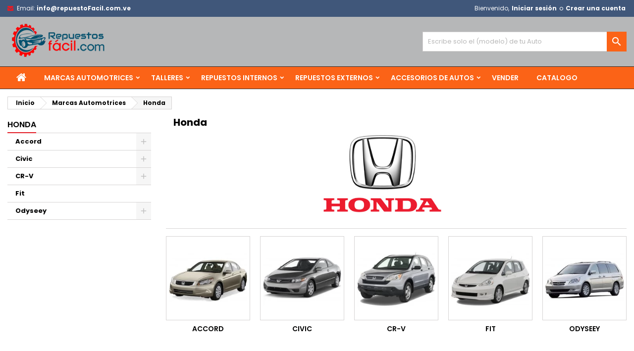

--- FILE ---
content_type: text/html; charset=utf-8
request_url: https://repuestofacil.com.ve/16-honda
body_size: 26051
content:
<!doctype html>
<html lang="es">

  <head>
    
      
  <meta charset="utf-8">


  <meta http-equiv="x-ua-compatible" content="ie=edge">



  <title>Honda - Repuestos Fácil</title>
  <meta name="description" content="En Repuestos fácil disponemos de una gran gama de repuestos y accesorios para su vehículos Honda, frenos, suspensión, rodamientos, accesorios y más.">
  <meta name="keywords" content="">
        <link rel="canonical" href="https://repuestofacil.com.ve/16-honda">
  
  
        




  <meta name="viewport" content="width=device-width, initial-scale=1">



  <link rel="icon" type="image/vnd.microsoft.icon" href="https://repuestofacil.com.ve/img/favicon.ico?1624075101">
  <link rel="shortcut icon" type="image/x-icon" href="https://repuestofacil.com.ve/img/favicon.ico?1624075101">



    <link rel="stylesheet" href="https://fonts.googleapis.com/css?family=Montserrat:regular%7CPoppins:300,regular,500,600,700&amp;subset=latin%2Clatin-ext" type="text/css" media="all">
  <link rel="stylesheet" href="https://repuestofacil.com.ve/themes/AngarTheme/assets/cache/theme-7e8f32488.css" type="text/css" media="all">


<link rel="stylesheet" href="https://fonts.googleapis.com/css?family=Poppins:400,600&amp;subset=latin,latin-ext" type="text/css" media="all" />


  

  <script type="text/javascript">
        var ASPath = "\/modules\/pm_advancedsearch4\/";
        var ASSearchUrl = "https:\/\/repuestofacil.com.ve\/module\/pm_advancedsearch4\/advancedsearch4";
        var LS_Meta = {"v":"6.6.9"};
        var as4_orderBySalesAsc = "Ventas: primero las menores";
        var as4_orderBySalesDesc = "Ventas: primero las mayores";
        var prestashop = {"cart":{"products":[],"totals":{"total":{"type":"total","label":"Total","amount":0,"value":"0,00\u00a0$"},"total_including_tax":{"type":"total","label":"Total (impuestos incl.)","amount":0,"value":"0,00\u00a0$"},"total_excluding_tax":{"type":"total","label":"Total (impuestos excl.)","amount":0,"value":"0,00\u00a0$"}},"subtotals":{"products":{"type":"products","label":"Subtotal","amount":0,"value":"0,00\u00a0$"},"discounts":null,"shipping":{"type":"shipping","label":"Transporte","amount":0,"value":""},"tax":null},"products_count":0,"summary_string":"0 art\u00edculos","vouchers":{"allowed":0,"added":[]},"discounts":[],"minimalPurchase":0,"minimalPurchaseRequired":""},"currency":{"name":"D\u00f3lar estadounidense","iso_code":"USD","iso_code_num":"840","sign":"$"},"customer":{"lastname":null,"firstname":null,"email":null,"birthday":null,"newsletter":null,"newsletter_date_add":null,"optin":null,"website":null,"company":null,"siret":null,"ape":null,"is_logged":false,"gender":{"type":null,"name":null},"addresses":[]},"language":{"name":"Espa\u00f1ol (Spanish)","iso_code":"es","locale":"es-ES","language_code":"es","is_rtl":"0","date_format_lite":"d\/m\/Y","date_format_full":"d\/m\/Y H:i:s","id":1},"page":{"title":"","canonical":"https:\/\/repuestofacil.com.ve\/16-honda","meta":{"title":"Honda - Repuestos F\u00e1cil","description":"En Repuestos f\u00e1cil disponemos de una gran gama de repuestos y accesorios para su veh\u00edculos Honda, frenos, suspensi\u00f3n, rodamientos, accesorios y m\u00e1s.","keywords":"","robots":"index"},"page_name":"category","body_classes":{"lang-es":true,"lang-rtl":false,"country-VE":true,"currency-USD":true,"layout-left-column":true,"page-category":true,"tax-display-disabled":true,"category-id-16":true,"category-Honda":true,"category-id-parent-3":true,"category-depth-level-3":true},"admin_notifications":[]},"shop":{"name":"Repuestos Facil","logo":"https:\/\/repuestofacil.com.ve\/img\/repuestos-facil-logo-1624075085.jpg","stores_icon":"https:\/\/repuestofacil.com.ve\/img\/logo_stores.png","favicon":"https:\/\/repuestofacil.com.ve\/img\/favicon.ico"},"urls":{"base_url":"https:\/\/repuestofacil.com.ve\/","current_url":"https:\/\/repuestofacil.com.ve\/16-honda","shop_domain_url":"https:\/\/repuestofacil.com.ve","img_ps_url":"https:\/\/repuestofacil.com.ve\/img\/","img_cat_url":"https:\/\/repuestofacil.com.ve\/img\/c\/","img_lang_url":"https:\/\/repuestofacil.com.ve\/img\/l\/","img_prod_url":"https:\/\/repuestofacil.com.ve\/img\/p\/","img_manu_url":"https:\/\/repuestofacil.com.ve\/img\/m\/","img_sup_url":"https:\/\/repuestofacil.com.ve\/img\/su\/","img_ship_url":"https:\/\/repuestofacil.com.ve\/img\/s\/","img_store_url":"https:\/\/repuestofacil.com.ve\/img\/st\/","img_col_url":"https:\/\/repuestofacil.com.ve\/img\/co\/","img_url":"https:\/\/repuestofacil.com.ve\/themes\/AngarTheme\/assets\/img\/","css_url":"https:\/\/repuestofacil.com.ve\/themes\/AngarTheme\/assets\/css\/","js_url":"https:\/\/repuestofacil.com.ve\/themes\/AngarTheme\/assets\/js\/","pic_url":"https:\/\/repuestofacil.com.ve\/upload\/","pages":{"address":"https:\/\/repuestofacil.com.ve\/direccion","addresses":"https:\/\/repuestofacil.com.ve\/direcciones","authentication":"https:\/\/repuestofacil.com.ve\/iniciar-sesion","cart":"https:\/\/repuestofacil.com.ve\/carrito","category":"https:\/\/repuestofacil.com.ve\/index.php?controller=category","cms":"https:\/\/repuestofacil.com.ve\/index.php?controller=cms","contact":"https:\/\/repuestofacil.com.ve\/contactenos","discount":"https:\/\/repuestofacil.com.ve\/descuento","guest_tracking":"https:\/\/repuestofacil.com.ve\/seguimiento-pedido-invitado","history":"https:\/\/repuestofacil.com.ve\/historial-compra","identity":"https:\/\/repuestofacil.com.ve\/datos-personales","index":"https:\/\/repuestofacil.com.ve\/","my_account":"https:\/\/repuestofacil.com.ve\/mi-cuenta","order_confirmation":"https:\/\/repuestofacil.com.ve\/confirmacion-pedido","order_detail":"https:\/\/repuestofacil.com.ve\/index.php?controller=order-detail","order_follow":"https:\/\/repuestofacil.com.ve\/seguimiento-pedido","order":"https:\/\/repuestofacil.com.ve\/pedido","order_return":"https:\/\/repuestofacil.com.ve\/index.php?controller=order-return","order_slip":"https:\/\/repuestofacil.com.ve\/facturas-abono","pagenotfound":"https:\/\/repuestofacil.com.ve\/pagina-no-encontrada","password":"https:\/\/repuestofacil.com.ve\/recuperar-contrase\u00f1a","pdf_invoice":"https:\/\/repuestofacil.com.ve\/index.php?controller=pdf-invoice","pdf_order_return":"https:\/\/repuestofacil.com.ve\/index.php?controller=pdf-order-return","pdf_order_slip":"https:\/\/repuestofacil.com.ve\/index.php?controller=pdf-order-slip","prices_drop":"https:\/\/repuestofacil.com.ve\/productos-rebajados","product":"https:\/\/repuestofacil.com.ve\/index.php?controller=product","search":"https:\/\/repuestofacil.com.ve\/busqueda","sitemap":"https:\/\/repuestofacil.com.ve\/mapa del sitio","stores":"https:\/\/repuestofacil.com.ve\/tiendas","supplier":"https:\/\/repuestofacil.com.ve\/proveedor","register":"https:\/\/repuestofacil.com.ve\/iniciar-sesion?create_account=1","order_login":"https:\/\/repuestofacil.com.ve\/pedido?login=1"},"alternative_langs":[],"theme_assets":"\/themes\/AngarTheme\/assets\/","actions":{"logout":"https:\/\/repuestofacil.com.ve\/?mylogout="},"no_picture_image":{"bySize":{"small_default":{"url":"https:\/\/repuestofacil.com.ve\/img\/p\/es-default-small_default.jpg","width":98,"height":98},"cart_default":{"url":"https:\/\/repuestofacil.com.ve\/img\/p\/es-default-cart_default.jpg","width":125,"height":125},"home_default":{"url":"https:\/\/repuestofacil.com.ve\/img\/p\/es-default-home_default.jpg","width":259,"height":259},"medium_default":{"url":"https:\/\/repuestofacil.com.ve\/img\/p\/es-default-medium_default.jpg","width":452,"height":452},"large_default":{"url":"https:\/\/repuestofacil.com.ve\/img\/p\/es-default-large_default.jpg","width":800,"height":800}},"small":{"url":"https:\/\/repuestofacil.com.ve\/img\/p\/es-default-small_default.jpg","width":98,"height":98},"medium":{"url":"https:\/\/repuestofacil.com.ve\/img\/p\/es-default-home_default.jpg","width":259,"height":259},"large":{"url":"https:\/\/repuestofacil.com.ve\/img\/p\/es-default-large_default.jpg","width":800,"height":800},"legend":""}},"configuration":{"display_taxes_label":false,"display_prices_tax_incl":true,"is_catalog":true,"show_prices":false,"opt_in":{"partner":true},"quantity_discount":{"type":"discount","label":"Descuento unitario"},"voucher_enabled":0,"return_enabled":1},"field_required":[],"breadcrumb":{"links":[{"title":"Inicio","url":"https:\/\/repuestofacil.com.ve\/"},{"title":"Marcas Automotrices","url":"https:\/\/repuestofacil.com.ve\/3-marcas-automotrices"},{"title":"Honda","url":"https:\/\/repuestofacil.com.ve\/16-honda"}],"count":3},"link":{"protocol_link":"https:\/\/","protocol_content":"https:\/\/"},"time":1769216465,"static_token":"7b7660ef23a220f9b9eeb7762475b553","token":"b96c423f57ebaaa194ad04cdce6981ab","debug":false};
        var psr_icon_color = "#F19D76";
      </script>



  <script type="text/javascript">
pcRunDynamicModulesJs = function() {
// Autoconf - 2021-04-26T06:36:55+02:00
// productcomments
if ($.fn.rating) $('input.star').rating();
if ($.fn.rating) $('.auto-submit-star').rating();
if ($.fn.fancybox) $('.open-comment-form').fancybox({'hideOnContentClick': false});
// ps_shoppingcart
setTimeout("prestashop.emit('updateCart', {reason: {linkAction: 'refresh'}, resp: {}});", 10);
};</script><script type="text/javascript">
    pcStartsWith = function(str, search) {
        return typeof str === 'string' && str.substr(0, search.length) === search;
    };
    processDynamicModules = function(dyndatas) {
        for (var key in dyndatas) {
            if (key=='js') {
                // Keep spaces arround 'key', some Prestashop removes [key] otherwise (?!)
                $('body').append(dyndatas[ key ]);
            }
            else if (pcStartsWith(key, 'dyn')) {
                // Keep spaces arround 'key', some Prestashop removes [key] otherwise (?!)
                try {
                    $('#'+key).replaceWith(dyndatas[ key ]);
                }
                catch (error) {
                    console.error('A javasript error occured during the "eval" of the refreshed content ' + key + ': ' + error);
                }
            }
        }
        if (typeof pcRunDynamicModulesJs == 'function') {
            pcRunDynamicModulesJs();
        }
    };
</script>
<meta name="generator" content="Powered by Creative Slider 6.6.9 - Multi-Purpose, Responsive, Parallax, Mobile-Friendly Slider Module for PrestaShop." />
    <style>
        .seosa_label_hint_1 {
            display: none;
            position: absolute;
            background: #000000;
            color: white;
            border-radius: 3px;
                            top: 80px;
                        z-index: 1000;
            opacity: 1;
            width: 150px;
            padding: 5px;
        }
        .seosa_label_hint_1:after {
            border-bottom: solid transparent 7px;
            border-top: solid transparent 7px;
                  top: 10%;
            content: " ";
            height: 0;
                    position: absolute;
            width: 0;
        }
    </style>
    <style>
        .seosa_label_hint_2 {
            display: none;
            position: absolute;
            background: #000000;
            color: white;
            border-radius: 3px;
                            top: 80px;
                        z-index: 1000;
            opacity: 1;
            width: 150px;
            padding: 5px;
        }
        .seosa_label_hint_2:after {
            border-bottom: solid transparent 7px;
            border-top: solid transparent 7px;
                  top: 10%;
            content: " ";
            height: 0;
                    position: absolute;
            width: 0;
        }
    </style>
    <style>
        .seosa_label_hint_3 {
            display: none;
            position: absolute;
            background: #000000;
            color: white;
            border-radius: 3px;
                            top: 80px;
                        z-index: 1000;
            opacity: 1;
            width: 150px;
            padding: 5px;
        }
        .seosa_label_hint_3:after {
            border-bottom: solid transparent 7px;
            border-top: solid transparent 7px;
                  top: 10%;
            content: " ";
            height: 0;
                    position: absolute;
            width: 0;
        }
    </style>
    <style>
        .seosa_label_hint_4 {
            display: none;
            position: absolute;
            background: #000000;
            color: white;
            border-radius: 3px;
                            top: 80px;
                        z-index: 1000;
            opacity: 1;
            width: 150px;
            padding: 5px;
        }
        .seosa_label_hint_4:after {
            border-bottom: solid transparent 7px;
            border-top: solid transparent 7px;
                  top: 10%;
            content: " ";
            height: 0;
                    position: absolute;
            width: 0;
        }
    </style>
    <style>
        .seosa_label_hint_5 {
            display: none;
            position: absolute;
            background: #000000;
            color: white;
            border-radius: 3px;
                            top: 80px;
                        z-index: 1000;
            opacity: 1;
            width: 150px;
            padding: 5px;
        }
        .seosa_label_hint_5:after {
            border-bottom: solid transparent 7px;
            border-top: solid transparent 7px;
                  top: 10%;
            content: " ";
            height: 0;
                    position: absolute;
            width: 0;
        }
    </style>
    <style>
        .seosa_label_hint_6 {
            display: none;
            position: absolute;
            background: #000000;
            color: white;
            border-radius: 3px;
                            top: 80px;
                        z-index: 1000;
            opacity: 1;
            width: 150px;
            padding: 5px;
        }
        .seosa_label_hint_6:after {
            border-bottom: solid transparent 7px;
            border-top: solid transparent 7px;
                  top: 10%;
            content: " ";
            height: 0;
                    position: absolute;
            width: 0;
        }
    </style>
    <style>
        .seosa_label_hint_7 {
            display: none;
            position: absolute;
            background: #000000;
            color: white;
            border-radius: 3px;
                            top: 80px;
                        z-index: 1000;
            opacity: 1;
            width: 150px;
            padding: 5px;
        }
        .seosa_label_hint_7:after {
            border-bottom: solid transparent 7px;
            border-top: solid transparent 7px;
                  top: 10%;
            content: " ";
            height: 0;
                    position: absolute;
            width: 0;
        }
    </style>
    <style>
        .seosa_label_hint_8 {
            display: none;
            position: absolute;
            background: #000000;
            color: white;
            border-radius: 3px;
                            top: 80px;
                        z-index: 1000;
            opacity: 1;
            width: 150px;
            padding: 5px;
        }
        .seosa_label_hint_8:after {
            border-bottom: solid transparent 7px;
            border-top: solid transparent 7px;
                  top: 10%;
            content: " ";
            height: 0;
                    position: absolute;
            width: 0;
        }
    </style>
    <style>
        .seosa_label_hint_9 {
            display: none;
            position: absolute;
            background: #000000;
            color: white;
            border-radius: 3px;
                            top: 80px;
                        z-index: 1000;
            opacity: 1;
            width: 150px;
            padding: 5px;
        }
        .seosa_label_hint_9:after {
            border-bottom: solid transparent 7px;
            border-top: solid transparent 7px;
                  top: 10%;
            content: " ";
            height: 0;
                    position: absolute;
            width: 0;
        }
    </style>
    <style>
        .seosa_label_hint_10 {
            display: none;
            position: absolute;
            background: #000000;
            color: white;
            border-radius: 3px;
                            top: 80px;
                        z-index: 1000;
            opacity: 1;
            width: 150px;
            padding: 5px;
        }
        .seosa_label_hint_10:after {
            border-bottom: solid transparent 7px;
            border-top: solid transparent 7px;
                  top: 10%;
            content: " ";
            height: 0;
                    position: absolute;
            width: 0;
        }
    </style>
    <style>
        .seosa_label_hint_11 {
            display: none;
            position: absolute;
            background: #000000;
            color: white;
            border-radius: 3px;
                            top: 80px;
                        z-index: 1000;
            opacity: 1;
            width: 150px;
            padding: 5px;
        }
        .seosa_label_hint_11:after {
            border-bottom: solid transparent 7px;
            border-top: solid transparent 7px;
                  top: 10%;
            content: " ";
            height: 0;
                    position: absolute;
            width: 0;
        }
    </style>
    <style>
        .seosa_label_hint_12 {
            display: none;
            position: absolute;
            background: #000000;
            color: white;
            border-radius: 3px;
                            top: 80px;
                        z-index: 1000;
            opacity: 1;
            width: 150px;
            padding: 5px;
        }
        .seosa_label_hint_12:after {
            border-bottom: solid transparent 7px;
            border-top: solid transparent 7px;
                  top: 10%;
            content: " ";
            height: 0;
                    position: absolute;
            width: 0;
        }
    </style>
    <style>
        .seosa_label_hint_13 {
            display: none;
            position: absolute;
            background: #000000;
            color: white;
            border-radius: 3px;
                            top: 80px;
                        z-index: 1000;
            opacity: 1;
            width: 150px;
            padding: 5px;
        }
        .seosa_label_hint_13:after {
            border-bottom: solid transparent 7px;
            border-top: solid transparent 7px;
                  top: 10%;
            content: " ";
            height: 0;
                    position: absolute;
            width: 0;
        }
    </style>
    <style>
        .seosa_label_hint_14 {
            display: none;
            position: absolute;
            background: #000000;
            color: white;
            border-radius: 3px;
                            top: 80px;
                        z-index: 1000;
            opacity: 1;
            width: 150px;
            padding: 5px;
        }
        .seosa_label_hint_14:after {
            border-bottom: solid transparent 7px;
            border-top: solid transparent 7px;
                  top: 10%;
            content: " ";
            height: 0;
                    position: absolute;
            width: 0;
        }
    </style>
    <style>
        .seosa_label_hint_15 {
            display: none;
            position: absolute;
            background: #000000;
            color: white;
            border-radius: 3px;
                            top: 80px;
                        z-index: 1000;
            opacity: 1;
            width: 150px;
            padding: 5px;
        }
        .seosa_label_hint_15:after {
            border-bottom: solid transparent 7px;
            border-top: solid transparent 7px;
                  top: 10%;
            content: " ";
            height: 0;
                    position: absolute;
            width: 0;
        }
    </style>
    <style>
        .seosa_label_hint_16 {
            display: none;
            position: absolute;
            background: #000000;
            color: white;
            border-radius: 3px;
                            top: 80px;
                        z-index: 1000;
            opacity: 1;
            width: 150px;
            padding: 5px;
        }
        .seosa_label_hint_16:after {
            border-bottom: solid transparent 7px;
            border-top: solid transparent 7px;
                  top: 10%;
            content: " ";
            height: 0;
                    position: absolute;
            width: 0;
        }
    </style>
    <style>
        .seosa_label_hint_17 {
            display: none;
            position: absolute;
            background: #000000;
            color: white;
            border-radius: 3px;
                            top: 0;
                          left: -10px;
                margin-left: -150px;
                                z-index: 1000;
            opacity: 1;
            width: 150px;
            padding: 5px;
        }
        .seosa_label_hint_17:after {
            border-bottom: solid transparent 7px;
            border-top: solid transparent 7px;
                    border-left: solid #000000 10px;
                    top: 10%;
            content: " ";
            height: 0;
                    left: 100%;
                      position: absolute;
            width: 0;
        }
    </style>
    <style>
        .seosa_label_hint_18 {
            display: none;
            position: absolute;
            background: #000000;
            color: white;
            border-radius: 3px;
                            top: 80px;
                        z-index: 1000;
            opacity: 1;
            width: 150px;
            padding: 5px;
        }
        .seosa_label_hint_18:after {
            border-bottom: solid transparent 7px;
            border-top: solid transparent 7px;
                  top: 10%;
            content: " ";
            height: 0;
                    position: absolute;
            width: 0;
        }
    </style>

<style type="text/css">
body {
background-color: #ffffff;
font-family: "Poppins", Arial, Helvetica, sans-serif;
}

.products .product-miniature .product-title {
height: 69px;
}

.products .product-miniature .product-title a {
font-size: 12px;
line-height: 12px;
}

#content-wrapper .products .product-miniature .product-desc {
height: 74px;
}

@media (min-width: 991px) {
#home_categories ul li .cat-container {
min-height: 0px;
}
}

@media (min-width: 768px) {
#_desktop_logo {
padding-top: 9px;
padding-bottom: 0px;
}
}

nav.header-nav {
background: #40577a;
}

nav.header-nav,
.header_sep2 #contact-link span.shop-phone,
.header_sep2 #contact-link span.shop-phone.shop-tel,
.header_sep2 #contact-link span.shop-phone:last-child,
.header_sep2 .lang_currency_top,
.header_sep2 .lang_currency_top:last-child,
.header_sep2 #_desktop_currency_selector,
.header_sep2 #_desktop_language_selector,
.header_sep2 #_desktop_user_info {
border-color: #383838;
}

#contact-link,
#contact-link a,
.lang_currency_top span.lang_currency_text,
.lang_currency_top .dropdown i.expand-more,
nav.header-nav .user-info span,
nav.header-nav .user-info a.logout,
#languages-block-top div.current,
nav.header-nav a{
color: #ffffff;
}

#contact-link span.shop-phone strong,
#contact-link span.shop-phone strong a,
.lang_currency_top span.expand-more,
nav.header-nav .user-info a.account {
color: #ffffff;
}

#contact-link span.shop-phone i {
color: #e31d27;
}

.header-top {
background: #b6b7b8;
}

div#search_widget form button[type=submit] {
background: #fb6317;
color: #ffffff;
}

div#search_widget form button[type=submit]:hover {
background: #fb6317;
color: #ffffff;
}


#header div#_desktop_cart .blockcart .header {
background: #fbb03b;
}

#header div#_desktop_cart .blockcart .header a.cart_link {
color: #0f1111;
}


#homepage-slider .bx-wrapper .bx-pager.bx-default-pager a:hover,
#homepage-slider .bx-wrapper .bx-pager.bx-default-pager a.active{
background: #e31d27;
}

div#rwd_menu {
background: #fb6317;
}

div#rwd_menu,
div#rwd_menu a {
color: #ffffff;
}

div#rwd_menu,
div#rwd_menu .rwd_menu_item,
div#rwd_menu .rwd_menu_item:first-child {
border-color: #2e2b2b;
}

div#rwd_menu .rwd_menu_item:hover,
div#rwd_menu .rwd_menu_item:focus,
div#rwd_menu .rwd_menu_item a:hover,
div#rwd_menu .rwd_menu_item a:focus {
color: #0a0a0a;
background: #ababab;
}

#mobile_top_menu_wrapper2 .top-menu li a:hover,
.rwd_menu_open ul.user_info li a:hover {
background: #fb6317;
color: #2e2b2b;
}

#_desktop_top_menu{
background: #fb6317;
}

#_desktop_top_menu,
#_desktop_top_menu > ul > li,
.menu_sep1 #_desktop_top_menu > ul > li,
.menu_sep1 #_desktop_top_menu > ul > li:last-child,
.menu_sep2 #_desktop_top_menu,
.menu_sep2 #_desktop_top_menu > ul > li,
.menu_sep2 #_desktop_top_menu > ul > li:last-child,
.menu_sep3 #_desktop_top_menu,
.menu_sep4 #_desktop_top_menu,
.menu_sep5 #_desktop_top_menu,
.menu_sep6 #_desktop_top_menu {
border-color: #2e2b2b;
}

#_desktop_top_menu > ul > li > a {
color: #ffffff;
}

#_desktop_top_menu > ul > li:hover > a {
color: #0a0a0a;
background: #ababab;
}

.submenu1 #_desktop_top_menu .popover.sub-menu ul.top-menu li a:hover {
background: #fb6317;
color: #2e2b2b;
}

#home_categories .homecat_title span {
border-color: #e31d27;
}

#home_categories ul li .homecat_name span {
background: #e31d27;
}

#home_categories ul li a.view_more {
background: #141414;
color: #ffffff;
border-color: #141414;
}

#home_categories ul li a.view_more:hover {
background: #e31d27;
color: #ffffff;
border-color: #e31d27;
}

.columns .text-uppercase a,
.columns .text-uppercase span,
.columns div#_desktop_cart .cart_index_title a,
#home_man_product .catprod_title a span {
border-color: #e31d27;
}

#index .tabs ul.nav-tabs li.nav-item a.active,
#index .tabs ul.nav-tabs li.nav-item a:hover,
.index_title a,
.index_title span {
border-color: #e31d27;
}

a.product-flags-plist span.product-flag.new,
#home_cat_product a.product-flags-plist span.product-flag.new,
#product #content .product-flags li,
#product #content .product-flags .product-flag.new {
background: #1b1a1b;
}

.products .product-miniature .product-title a,
#home_cat_product ul li .right-block .name_block a {
color: #292929;
}

.products .product-miniature span.price,
#home_cat_product ul li .product-price-and-shipping .price,
.ui-widget .search_right span.search_price {
color: #e31d27;
}

.button-container .add-to-cart:hover,
#subcart .cart-buttons .viewcart:hover {
background: #e31d27;
color: #ffffff;
border-color: #e31d27;
}

.button-container .add-to-cart,
.button-container .add-to-cart:disabled,
#subcart .cart-buttons .viewcart {
background: #1b1a1b;
color: #ffffff;
border-color: #1b1a1b;
}

#home_cat_product .catprod_title span {
border-color: #e31d27;
}

#home_man .man_title span {
border-color: #e31d27;
}

div#angarinfo_block .icon_cms {
color: #e31d27;
}

.footer-container {
background: #1b1a1b;
}

.footer-container,
.footer-container .h3,
.footer-container .links .title,
.row.social_footer {
border-color: #383838;
}

.footer-container .h3 span,
.footer-container .h3 a,
.footer-container .links .title span.h3,
.footer-container .links .title a.h3 {
border-color: #e31d27;
}

.footer-container,
.footer-container .h3,
.footer-container .links .title .h3,
.footer-container a,
.footer-container li a,
.footer-container .links ul>li a {
color: #ffffff;
}

.block_newsletter .btn-newsletter {
background: #e31d27;
color: #ffffff;
}

.block_newsletter .btn-newsletter:hover {
background: #e31d27;
color: #ffffff;
}

.footer-container .bottom-footer {
background: #000000;
border-color: #383838;
color: #ffffff;
}

.product-prices .current-price span.price {
color: #e31d27;
}

.product-add-to-cart button.btn.add-to-cart:hover {
background: #e31d27;
color: #ffffff;
border-color: #e31d27;
}

.product-add-to-cart button.btn.add-to-cart,
.product-add-to-cart button.btn.add-to-cart:disabled {
background: #000000;
color: #ffffff;
border-color: #000000;
}

#product .tabs ul.nav-tabs li.nav-item a.active,
#product .tabs ul.nav-tabs li.nav-item a:hover,
#product .index_title span,
.page-product-heading span,
body #product-comments-list-header .comments-nb {
border-color: #e31d27;
}

body .btn-primary:hover {
background: #3aa04c;
color: #ffffff;
border-color: #196f28;
}

body .btn-primary,
body .btn-primary.disabled,
body .btn-primary:disabled,
body .btn-primary.disabled:hover {
background: #43b754;
color: #ffffff;
border-color: #399a49;
}

body .btn-secondary:hover {
background: #eeeeee;
color: #000000;
border-color: #d8d8d8;
}

body .btn-secondary,
body .btn-secondary.disabled,
body .btn-secondary:disabled,
body .btn-secondary.disabled:hover {
background: #f6f6f6;
color: #000000;
border-color: #d8d8d8;
}

.form-control:focus, .input-group.focus {
border-color: #dbdbdb;
outline-color: #dbdbdb;
}

body .pagination .page-list .current a,
body .pagination .page-list a:hover,
body .pagination .page-list .current a.disabled,
body .pagination .page-list .current a.disabled:hover {
color: #e31d27;
}

.page-my-account #content .links a:hover i {
color: #e31d27;
}

#scroll_top {
background: #e31d27;
color: #ffffff;
}

#scroll_top:hover,
#scroll_top:focus {
background: #1b1a1b;
color: #ffffff;
}

</style>
<script type="text/javascript">
	(window.gaDevIds=window.gaDevIds||[]).push('d6YPbH');
	(function(i,s,o,g,r,a,m){i['GoogleAnalyticsObject']=r;i[r]=i[r]||function(){
	(i[r].q=i[r].q||[]).push(arguments)},i[r].l=1*new Date();a=s.createElement(o),
	m=s.getElementsByTagName(o)[0];a.async=1;a.src=g;m.parentNode.insertBefore(a,m)
	})(window,document,'script','https://www.google-analytics.com/analytics.js','ga');

            ga('create', 'UA-198977481-1', 'auto');
                    ga('set', 'anonymizeIp', true);
                ga('send', 'pageview');
    
    ga('require', 'ec');
</script>

<script>
    var loginaction = '/index.php?fc=module&module=advancelogin&controller=login';    //error messages for velovalidation.js
    var empty_field = "El campo no puede estar vacío.";
    var validate_email = "Por favor introduzca una dirección de correo electrónico válida.";
    var not_image = "El archivo subido no es una imagen";
    var image_size = "tamaño de archivo de subida debe ser inferior a # d.";
    var date_err = 'Fecha debe ser válida.';
    
    
</script>
  
    <div class="vss-ui-dialog dialogNewLoginSignup" id="vss_login_popup" style="visibility: visible; display: none;">
        <div class="shield" onclick="closeLoginPopup();"></div>
        <div class="window alpha30 window-absolute large">
            <div class="content">
                <div class="dialog-body" style="display:block;">
                    <div id="login-signup-newDialog" class="col-lg-12 line" style="display: block; background: url('https://repuestofacil.com.ve/modules/advancelogin/views/img/uploads/banner1_1666246942.jpg');">
                        <div class="line col-lg-4 col-md-6 col-sm-6" id="line">
                            <div class="size1of2 vss-inline-block login-vmiddle">
                                <div class="new-login-dialog-wrap vss-hidden" style="display: block;">

                                    <span id="loginWithOtpFlow" class="vss-hidden" data-socialid="" data-showpopup=""></span>
                                    <div>
                                        <div class="login-wrap">
                                            <div class="alert alert-danger login_error" style="display:none;color:white;">
                                                <p class="err_text"></p>
                                            </div>
                                            <div class="new-login-form">
                                                <div id="error_div"></div>
                                                <div class="title vss-font-18 bmargin10 vss-bold">INICIAR SESIÓN</div>

                                                <form id="advance_login_form">
                                                    <div class="login-input-wrap">
                                                        <input type="text" class="vss-input login-form-input_large user-email" id="useremail" name="login_email" onkeyup="enablelogin();" autocomplete="off" placeholder="Email" readonly onfocus="this.removeAttribute('readonly');" />
                                                    </div>
                                                    <div class="tmargin10 login-input-wrap">
                                                        <input type="password" class="vss-input login-form-input_large user-pwd" id="userpwd" name="login_password" autocomplete="off" style="margin-top:10px;" placeholder="Contraseña" readonly onfocus="this.removeAttribute('readonly');" />
                                                    </div>
                                                </form>
                                                <div class="tmargin20 login-btn-wrap">
                                                    <input type="button" class="submit-btn login-btn btn" style="font-size:16px;" value="INICIAR SESIÓN" onmouseover="change_color('login');" onmouseout="change_color_normal('login');" id="login_btn" onclick="validate_entry()" disabled="disabled">
                                                    <div class="loading_block">
                                                        <div class="loading_image" ><img src='https://repuestofacil.com.ve/modules/advancelogin/views/img/front/loading.gif' height="30px">
                                                        </div>
                                                    </div>
                                                </div>
                                                <div class="signup_with_rightimage">
                                                    <a href="https://repuestofacil.com.ve/recuperar-contraseña" class="" >¿Se te olvidó tu contraseña?</a>  
                                                </div>
                                                                                                <div class="login-social-wrap">
                                                                                                    </div>
                                            </div>
                                        </div>
                                    </div>

                                </div>
                            </div>
                        </div>
                        <div class="divider-div" style="float: left;"></div>
                                                <div class="col-lg-5 col-md-6 col-sm-6 registerBlock vss-inline-block" style="width: 35.2%">
                            <div>
                                <div class="login-wrap">
                                    <div class="alert alert-danger register_error" style="display:none;color:white;">
                                        <p class="err_text"></p>
                                    </div>
                                    <div class="new-login-form">
                                        <div id="error_div"></div>
                                        <div class="title vss-font-18 bmargin10 vss-bold">Registro</div>

                                        <form id="advance_register_form">
                                            <div class="tmargin10 login-input-wrap">
                                                <span>título:&nbsp; &nbsp;  
                                                <input type="radio" class="vss-input login-form-input_large user-title"  name="title" value="1" checked>señor.&nbsp; 
                                                <input type="radio" class="vss-input login-form-input_large user-title"  name="title" value="2" checked>Señora.</span><br><br>
                                            </div>
                                            <div class="login-input-wrap">
                                                <input type="text"  class="vss-input login-form-input_large user-firstname" id="firstname" name="firstname" autocomplete="off" placeholder="Primer nombre" readonly onfocus="this.removeAttribute('readonly');" />
                                            </div>
                                            <div class="tmargin10 login-input-wrap">
                                                <input type="text" class="vss-input login-form-input_large user-lastname" id="lastname" name="lastname" autocomplete="off" placeholder="Apellido" readonly onfocus="this.removeAttribute('readonly');" />
                                            </div>
                                            <div class="tmargin10 login-input-wrap">
                                                <input type="text" onkeyup="enableRegister();" class="vss-input login-form-input_large user-email" id="email" name="email" autocomplete="off" placeholder="Email" readonly onfocus="this.removeAttribute('readonly');" />
                                            </div>
                                            <div class="tmargin10 login-input-wrap">
                                                <input type="password" class="vss-input login-form-input_large user-pwd" id="userpwd" name="password" autocomplete="off" style="margin-top:10px;" placeholder="Contraseña" readonly onfocus="this.removeAttribute('readonly');" />
                                            </div>
                                             <div class="tmargin10 login-input-wrap">
                                                <input type="date" class="vss-input login-form-input_large user-dob" id="dob" name="dob" autocomplete="off" placeholder="Fecha de nacimiento" />
                                            </div>
                                                                                            <div class="checkbox">
                                                    <label for="newsletter">
                                                        <input type="checkbox" name="newsletter" id="newsletter" value="1"  />
                                                        Suscribirse a nuestro boletín de noticias!</label>
                                                </div>
                                                                                                                                        <div class="checkbox">
                                                    <label for="optin">
                                                        <input type="checkbox" name="optin" id="optin" value="1"  />
                                                        ¡Recibe ofertas especiales de nuestros socios!</label>
                                                </div>
                                                                                    </form>
                                        <div class="tmargin20 login-btn-wrap">
                                            <input type="button" class="submit-btn register-btn btn" style="font-size:16px;" value="Registro" onmouseover="change_color('register');" onmouseout="change_color_normal('register');" id="register_btn" onclick="validate_register()" disabled="disabled">
                                            <div class="register_loading_block">
                                                <div class="loading_image" ><img src='https://repuestofacil.com.ve/modules/advancelogin/views/img/front/loading.gif' height="30px">
                                                </div>
                                            </div>
                                        </div>


                                    </div>
                                </div>
                            </div>
                        </div>
                         
                            <div class="divider-div" style="float: left;"></div>
                            <div class="col-lg-3 col-md-12 col-sm-12 registerIconBlock vss-inline-block"> 
                                <div class="right_image"><img src='https://repuestofacil.com.ve/modules/advancelogin/views/img/uploads/banner2_1666246942.jpg' style="height: auto;margin-top: 28px;width: 100%;" alt="Right column image">
                                </div>
                            </div>
                                                                        </div>
                </div>
            </div>
            <span class="close-icon close" onclick="closeLoginPopup()" title="cerca"></span>
        </div>
    </div>
</form>

    <?php
/**
 * NOTICE OF LICENSE
 *
 * Smartsupp live chat - official plugin. Smartsupp is free live chat with visitor recording. 
 * The plugin enables you to create a free account or sign in with existing one. Pre-integrated 
 * customer info with WooCommerce (you will see names and emails of signed in webshop visitors).
 * Optional API for advanced chat box modifications.
 *
 * You must not modify, adapt or create derivative works of this source code
 *
 *  @author    Smartsupp
 *  @copyright 2021 Smartsupp.com
 *  @license   GPL-2.0+
**/ 
?>

<script type="text/javascript">
            var _smartsupp = _smartsupp || {};
            _smartsupp.key = '7e03d3a33833d930259d27fbf710d4a776534674';
_smartsupp.cookieDomain = '.repuestofacil.com.ve';
_smartsupp.sitePlatform = 'Prestashop 1.7.7.3';
window.smartsupp||(function(d) {
                var s,c,o=smartsupp=function(){ o._.push(arguments)};o._=[];
                s=d.getElementsByTagName('script')[0];c=d.createElement('script');
                c.type='text/javascript';c.charset='utf-8';c.async=true;
                c.src='//www.smartsuppchat.com/loader.js';s.parentNode.insertBefore(c,s);
            })(document);
            </script><script type="text/javascript">var _smartsupp = _smartsupp || {};
_smartsupp.key = '7e03d3a33833d930259d27fbf710d4a776534674';
window.smartsupp||(function(d) {
  var s,c,o=smartsupp=function(){ o._.push(arguments)};o._=[];
  s=d.getElementsByTagName('script')[0];c=d.createElement('script');
  c.type='text/javascript';c.charset='utf-8';c.async=true;
  c.src='https://www.smartsuppchat.com/loader.js?';s.parentNode.insertBefore(c,s);
})(document);

 Powered by Smartsupp</script>



    
  </head>

  <body id="category" class="lang-es country-ve currency-usd layout-left-column page-category tax-display-disabled category-id-16 category-honda category-id-parent-3 category-depth-level-3  ps_177
	color_only #ffffff bg_attatchment_fixed bg_position_tl bg_repeat_xy bg_size_initial slider_position_column slider_controls_white banners_top2 banners_top_tablets2 banners_top_phones1 banners_bottom2 banners_bottom_tablets2 banners_bottom_phones1 submenu1 pl_1col_qty_5 pl_2col_qty_4 pl_3col_qty_3 pl_1col_qty_bigtablets_4 pl_2col_qty_bigtablets_3 pl_3col_qty_bigtablets_2 pl_1col_qty_tablets_3 pl_1col_qty_phones_2 home_tabs1 pl_border_type2 69 12 12 pl_button_icon_no pl_button_qty3 pl_desc_yes pl_reviews_yes pl_availability_no  hide_reference_yes hide_reassurance_no product_tabs1    menu_sep3 header_sep0 slider_full_width feat_cat_style2 feat_cat4 feat_cat_bigtablets4 feat_cat_tablets4 feat_cat_phones2 all_products_yes pl_colors_yes newsletter_info_yes stickycart_no stickymenu_no homeicon_no pl_man_yes product_hide_man_yes  pl_ref_yes  mainfont_Poppins bg_white standard_carusele not_logged hide_prices hide_prices_catalog_mode">

    
      
    

    <main>
      
              

      <header id="header">
        
          


  <div class="header-banner">
    
  </div>



  <nav class="header-nav">
    <div class="container">
      <div class="row">
          <div class="col-md-12 col-xs-12">
            <div id="_desktop_contact_link">
  <div id="contact-link">

	
			<span class="shop-phone contact_link">
			<a href="https://repuestofacil.com.ve/contactenos">Contacto</a>
		</span>
	
			<span class="shop-phone shop-email">
			<i class="fa fa-envelope"></i>
			<span class="shop-phone_text">Email:</span>
			<strong><a href="&#109;&#97;&#105;&#108;&#116;&#111;&#58;%69%6e%66%6f@%72%65%70%75%65%73%74%6f%46%61%63%69%6c.%63%6f%6d.%76%65" >&#x69;&#x6e;&#x66;&#x6f;&#x40;&#x72;&#x65;&#x70;&#x75;&#x65;&#x73;&#x74;&#x6f;&#x46;&#x61;&#x63;&#x69;&#x6c;&#x2e;&#x63;&#x6f;&#x6d;&#x2e;&#x76;&#x65;</a></strong>
		</span>
	

  </div>
</div>

            <div id="dyn697419d13ef7c" class="dynhook pc_displayNav2_15" data-module="15" data-hook="displayNav2" data-hooktype="w" data-hookargs=""><div class="loadingempty"></div><div id="_desktop_user_info">
  <div class="user-info">


	<ul class="user_info hidden-md-up">

		
			<li><a href="https://repuestofacil.com.ve/mi-cuenta" title="Acceda a su cuenta de cliente" rel="nofollow">Iniciar sesión</a></li>
			<li><a href="https://repuestofacil.com.ve/iniciar-sesion?create_account=1" title="Acceda a su cuenta de cliente" rel="nofollow">Crear una cuenta</a></li>

		
	</ul>


	<div class="hidden-sm-down">
		<span class="welcome">Bienvenido,</span>
					<a class="account" href="https://repuestofacil.com.ve/mi-cuenta" title="Acceda a su cuenta de cliente" rel="nofollow">Iniciar sesión</a>

			<span class="or">o</span>

			<a class="account" href="https://repuestofacil.com.ve/iniciar-sesion?create_account=1" title="Acceda a su cuenta de cliente" rel="nofollow">Crear una cuenta</a>
			</div>


  </div>
</div></div>
          </div>
      </div>
    </div>
  </nav>



  <div class="header-top">
    <div class="container">
	  <div class="row">
        <div class="col-md-4 hidden-sm-down2" id="_desktop_logo">
                            <a href="https://repuestofacil.com.ve/">
                  <img class="logo img-responsive" src="https://repuestofacil.com.ve/img/repuestos-facil-logo-1624075085.jpg" alt="Repuestos Facil">
                </a>
                    </div>
		
<!-- Block search module TOP -->
<div id="_desktop_search_widget" class="col-lg-4 col-md-4 col-sm-12 search-widget hidden-sm-down catalog_mode_search">
	<div id="search_widget" data-search-controller-url="//repuestofacil.com.ve/busqueda">
		<form method="get" action="//repuestofacil.com.ve/busqueda">
			<input type="hidden" name="controller" value="search">
			<input type="text" name="s" value="" placeholder="Escribe solo el (modelo) de tu Auto" aria-label="Buscar">
			<button type="submit">
				<i class="material-icons search">&#xE8B6;</i>
				<span class="hidden-xl-down">Buscar</span>
			</button>
		</form>
	</div>
</div>
<!-- /Block search module TOP -->

		<div class="clearfix"></div>
	  </div>
    </div>

	<div id="rwd_menu" class="hidden-md-up">
		<div class="container">
			<div id="menu-icon2" class="rwd_menu_item"><i class="material-icons d-inline">&#xE5D2;</i></div>
			<div id="search-icon" class="rwd_menu_item"><i class="material-icons search">&#xE8B6;</i></div>
			<div id="user-icon" class="rwd_menu_item"><i class="material-icons logged">&#xE7FF;</i></div>
			<div id="_mobile_cart" class="rwd_menu_item"></div>
		</div>
		<div class="clearfix"></div>
	</div>

	<div class="container">
		<div id="mobile_top_menu_wrapper2" class="rwd_menu_open hidden-md-up" style="display:none;">
			<div class="js-top-menu mobile" id="_mobile_top_menu"></div>
		</div>

		<div id="mobile_search_wrapper" class="rwd_menu_open hidden-md-up" style="display:none;">
			<div id="_mobile_search_widget"></div>
		</div>

		<div id="mobile_user_wrapper" class="rwd_menu_open hidden-md-up" style="display:none;">
			<div id="_mobile_user_info"></div>
		</div>
	</div>
  </div>
  

<div class="menu js-top-menu position-static hidden-sm-down" id="_desktop_top_menu">
    
          <ul class="top-menu container" id="top-menu" data-depth="0">

					<li class="home_icon"><a href="https://repuestofacil.com.ve/"><i class="icon-home"></i><span>Inicio</span></a></li>
		
                    <li class="category" id="category-3">
                          <a
                class="dropdown-item sf-with-ul"
                href="https://repuestofacil.com.ve/3-marcas-automotrices" data-depth="0"
                              >
                                                                      <span class="float-xs-right hidden-md-up">
                    <span data-target="#top_sub_menu_1320" data-toggle="collapse" class="navbar-toggler collapse-icons">
                      <i class="material-icons add">&#xE313;</i>
                      <i class="material-icons remove">&#xE316;</i>
                    </span>
                  </span>
                                Marcas Automotrices
              </a>
                            <div  class="popover sub-menu js-sub-menu collapse" id="top_sub_menu_1320">
                
          <ul class="top-menu container"  data-depth="1">

		
                    <li class="category" id="category-452">
                          <a
                class="dropdown-item dropdown-submenu sf-with-ul"
                href="https://repuestofacil.com.ve/452-audi" data-depth="1"
                              >
                                                                      <span class="float-xs-right hidden-md-up">
                    <span data-target="#top_sub_menu_34870" data-toggle="collapse" class="navbar-toggler collapse-icons">
                      <i class="material-icons add">&#xE313;</i>
                      <i class="material-icons remove">&#xE316;</i>
                    </span>
                  </span>
                                Audi
              </a>
                            <div  class="collapse" id="top_sub_menu_34870">
                
          <ul class="top-menu container"  data-depth="2">

		
                    <li class="category" id="category-455">
                          <a
                class="dropdown-item sf-with-ul"
                href="https://repuestofacil.com.ve/455-a4" data-depth="2"
                              >
                                                                      <span class="float-xs-right hidden-md-up">
                    <span data-target="#top_sub_menu_22760" data-toggle="collapse" class="navbar-toggler collapse-icons">
                      <i class="material-icons add">&#xE313;</i>
                      <i class="material-icons remove">&#xE316;</i>
                    </span>
                  </span>
                                A4
              </a>
                            <div  class="collapse" id="top_sub_menu_22760">
                
          <ul class="top-menu container"  data-depth="3">

		
                    <li class="category" id="category-457">
                          <a
                class="dropdown-item"
                href="https://repuestofacil.com.ve/457-1995-al-2000" data-depth="3"
                              >
                                1995 AL 2000
              </a>
                          </li>
                    <li class="category" id="category-458">
                          <a
                class="dropdown-item"
                href="https://repuestofacil.com.ve/458-2006-2008" data-depth="3"
                              >
                                2006-2008
              </a>
                          </li>
              </ul>
    
				              </div>
                          </li>
                    <li class="category" id="category-456">
                          <a
                class="dropdown-item"
                href="https://repuestofacil.com.ve/456-audi-q5" data-depth="2"
                              >
                                Audi Q5
              </a>
                          </li>
              </ul>
    
				              </div>
                          </li>
                    <li class="category" id="category-453">
                          <a
                class="dropdown-item dropdown-submenu"
                href="https://repuestofacil.com.ve/453-bmw" data-depth="1"
                              >
                                Bmw
              </a>
                          </li>
                    <li class="category" id="category-4">
                          <a
                class="dropdown-item dropdown-submenu sf-with-ul"
                href="https://repuestofacil.com.ve/4-chery" data-depth="1"
                              >
                                                                      <span class="float-xs-right hidden-md-up">
                    <span data-target="#top_sub_menu_32774" data-toggle="collapse" class="navbar-toggler collapse-icons">
                      <i class="material-icons add">&#xE313;</i>
                      <i class="material-icons remove">&#xE316;</i>
                    </span>
                  </span>
                                Chery
              </a>
                            <div  class="collapse" id="top_sub_menu_32774">
                
          <ul class="top-menu container"  data-depth="2">

		
                    <li class="category" id="category-27">
                          <a
                class="dropdown-item"
                href="https://repuestofacil.com.ve/27-arauca" data-depth="2"
                              >
                                Arauca
              </a>
                          </li>
                    <li class="category" id="category-28">
                          <a
                class="dropdown-item"
                href="https://repuestofacil.com.ve/28-orinoco" data-depth="2"
                              >
                                Orinoco
              </a>
                          </li>
                    <li class="category" id="category-29">
                          <a
                class="dropdown-item sf-with-ul"
                href="https://repuestofacil.com.ve/29-tigoo" data-depth="2"
                              >
                                                                      <span class="float-xs-right hidden-md-up">
                    <span data-target="#top_sub_menu_32365" data-toggle="collapse" class="navbar-toggler collapse-icons">
                      <i class="material-icons add">&#xE313;</i>
                      <i class="material-icons remove">&#xE316;</i>
                    </span>
                  </span>
                                Tigoo
              </a>
                            <div  class="collapse" id="top_sub_menu_32365">
                
          <ul class="top-menu container"  data-depth="3">

		
                    <li class="category" id="category-31">
                          <a
                class="dropdown-item"
                href="https://repuestofacil.com.ve/31-tiggo-2012-al-2014" data-depth="3"
                              >
                                Tiggo 2012 al 2014
              </a>
                          </li>
                    <li class="category" id="category-32">
                          <a
                class="dropdown-item"
                href="https://repuestofacil.com.ve/32-tiggo-2016" data-depth="3"
                              >
                                Tiggo 2016
              </a>
                          </li>
              </ul>
    
				              </div>
                          </li>
                    <li class="category" id="category-30">
                          <a
                class="dropdown-item"
                href="https://repuestofacil.com.ve/30-x1" data-depth="2"
                              >
                                X1
              </a>
                          </li>
                    <li class="category" id="category-532">
                          <a
                class="dropdown-item"
                href="https://repuestofacil.com.ve/532-grandtiger" data-depth="2"
                              >
                                GrandTiger
              </a>
                          </li>
              </ul>
    
				              </div>
                          </li>
                    <li class="category" id="category-5">
                          <a
                class="dropdown-item dropdown-submenu sf-with-ul"
                href="https://repuestofacil.com.ve/5-chevrolet" data-depth="1"
                              >
                                                                      <span class="float-xs-right hidden-md-up">
                    <span data-target="#top_sub_menu_62967" data-toggle="collapse" class="navbar-toggler collapse-icons">
                      <i class="material-icons add">&#xE313;</i>
                      <i class="material-icons remove">&#xE316;</i>
                    </span>
                  </span>
                                Chevrolet
              </a>
                            <div  class="collapse" id="top_sub_menu_62967">
                
          <ul class="top-menu container"  data-depth="2">

		
                    <li class="category" id="category-33">
                          <a
                class="dropdown-item"
                href="https://repuestofacil.com.ve/33-astra" data-depth="2"
                              >
                                Astra
              </a>
                          </li>
                    <li class="category" id="category-36">
                          <a
                class="dropdown-item sf-with-ul"
                href="https://repuestofacil.com.ve/36-avalanche" data-depth="2"
                              >
                                                                      <span class="float-xs-right hidden-md-up">
                    <span data-target="#top_sub_menu_23623" data-toggle="collapse" class="navbar-toggler collapse-icons">
                      <i class="material-icons add">&#xE313;</i>
                      <i class="material-icons remove">&#xE316;</i>
                    </span>
                  </span>
                                Avalanche
              </a>
                            <div  class="collapse" id="top_sub_menu_23623">
                
          <ul class="top-menu container"  data-depth="3">

		
                    <li class="category" id="category-62">
                          <a
                class="dropdown-item"
                href="https://repuestofacil.com.ve/62-2005" data-depth="3"
                              >
                                2005
              </a>
                          </li>
                    <li class="category" id="category-63">
                          <a
                class="dropdown-item"
                href="https://repuestofacil.com.ve/63-2006-al-2007" data-depth="3"
                              >
                                2006 al 2007
              </a>
                          </li>
              </ul>
    
				              </div>
                          </li>
                    <li class="category" id="category-34">
                          <a
                class="dropdown-item sf-with-ul"
                href="https://repuestofacil.com.ve/34-aveo" data-depth="2"
                              >
                                                                      <span class="float-xs-right hidden-md-up">
                    <span data-target="#top_sub_menu_96329" data-toggle="collapse" class="navbar-toggler collapse-icons">
                      <i class="material-icons add">&#xE313;</i>
                      <i class="material-icons remove">&#xE316;</i>
                    </span>
                  </span>
                                Aveo
              </a>
                            <div  class="collapse" id="top_sub_menu_96329">
                
          <ul class="top-menu container"  data-depth="3">

		
                    <li class="category" id="category-76">
                          <a
                class="dropdown-item"
                href="https://repuestofacil.com.ve/76-2005-al-2010" data-depth="3"
                              >
                                2005 al 2010
              </a>
                          </li>
                    <li class="category" id="category-77">
                          <a
                class="dropdown-item"
                href="https://repuestofacil.com.ve/77-2010-al-2011-lt" data-depth="3"
                              >
                                2010 al 2011 lt
              </a>
                          </li>
                    <li class="category" id="category-78">
                          <a
                class="dropdown-item"
                href="https://repuestofacil.com.ve/78-2010-al-2011-speed" data-depth="3"
                              >
                                2010 al 2011 speed
              </a>
                          </li>
              </ul>
    
				              </div>
                          </li>
                    <li class="category" id="category-35">
                          <a
                class="dropdown-item sf-with-ul"
                href="https://repuestofacil.com.ve/35-blazer" data-depth="2"
                              >
                                                                      <span class="float-xs-right hidden-md-up">
                    <span data-target="#top_sub_menu_88229" data-toggle="collapse" class="navbar-toggler collapse-icons">
                      <i class="material-icons add">&#xE313;</i>
                      <i class="material-icons remove">&#xE316;</i>
                    </span>
                  </span>
                                Blazer
              </a>
                            <div  class="collapse" id="top_sub_menu_88229">
                
          <ul class="top-menu container"  data-depth="3">

		
                    <li class="category" id="category-64">
                          <a
                class="dropdown-item"
                href="https://repuestofacil.com.ve/64-1991-al-1994" data-depth="3"
                              >
                                1991 al 1994
              </a>
                          </li>
                    <li class="category" id="category-65">
                          <a
                class="dropdown-item"
                href="https://repuestofacil.com.ve/65-1995-al-1997" data-depth="3"
                              >
                                1995 al 1997
              </a>
                          </li>
                    <li class="category" id="category-66">
                          <a
                class="dropdown-item"
                href="https://repuestofacil.com.ve/66-1998-al-2001" data-depth="3"
                              >
                                1998 al 2001
              </a>
                          </li>
              </ul>
    
				              </div>
                          </li>
                    <li class="category" id="category-37">
                          <a
                class="dropdown-item"
                href="https://repuestofacil.com.ve/37-c-10" data-depth="2"
                              >
                                C-10
              </a>
                          </li>
                    <li class="category" id="category-39">
                          <a
                class="dropdown-item"
                href="https://repuestofacil.com.ve/39-caprice" data-depth="2"
                              >
                                Caprice
              </a>
                          </li>
                    <li class="category" id="category-40">
                          <a
                class="dropdown-item"
                href="https://repuestofacil.com.ve/40-captiva" data-depth="2"
                              >
                                Captiva
              </a>
                          </li>
                    <li class="category" id="category-41">
                          <a
                class="dropdown-item sf-with-ul"
                href="https://repuestofacil.com.ve/41-cavalier" data-depth="2"
                              >
                                                                      <span class="float-xs-right hidden-md-up">
                    <span data-target="#top_sub_menu_61206" data-toggle="collapse" class="navbar-toggler collapse-icons">
                      <i class="material-icons add">&#xE313;</i>
                      <i class="material-icons remove">&#xE316;</i>
                    </span>
                  </span>
                                Cavalier
              </a>
                            <div  class="collapse" id="top_sub_menu_61206">
                
          <ul class="top-menu container"  data-depth="3">

		
                    <li class="category" id="category-68">
                          <a
                class="dropdown-item"
                href="https://repuestofacil.com.ve/68-1992-al-1994" data-depth="3"
                              >
                                1992 al 1994
              </a>
                          </li>
                    <li class="category" id="category-69">
                          <a
                class="dropdown-item"
                href="https://repuestofacil.com.ve/69-1995-al-2001" data-depth="3"
                              >
                                1995 al 2001
              </a>
                          </li>
              </ul>
    
				              </div>
                          </li>
                    <li class="category" id="category-546">
                          <a
                class="dropdown-item sf-with-ul"
                href="https://repuestofacil.com.ve/546-century" data-depth="2"
                              >
                                                                      <span class="float-xs-right hidden-md-up">
                    <span data-target="#top_sub_menu_14250" data-toggle="collapse" class="navbar-toggler collapse-icons">
                      <i class="material-icons add">&#xE313;</i>
                      <i class="material-icons remove">&#xE316;</i>
                    </span>
                  </span>
                                Century
              </a>
                            <div  class="collapse" id="top_sub_menu_14250">
                
          <ul class="top-menu container"  data-depth="3">

		
                    <li class="category" id="category-547">
                          <a
                class="dropdown-item"
                href="https://repuestofacil.com.ve/547-1987-al-1989" data-depth="3"
                              >
                                1987 al 1989
              </a>
                          </li>
                    <li class="category" id="category-548">
                          <a
                class="dropdown-item"
                href="https://repuestofacil.com.ve/548-1990-al-1994" data-depth="3"
                              >
                                1990 al 1994
              </a>
                          </li>
              </ul>
    
				              </div>
                          </li>
                    <li class="category" id="category-57">
                          <a
                class="dropdown-item"
                href="https://repuestofacil.com.ve/57-chevette" data-depth="2"
                              >
                                Chevette
              </a>
                          </li>
                    <li class="category" id="category-42">
                          <a
                class="dropdown-item sf-with-ul"
                href="https://repuestofacil.com.ve/42-cheyenne" data-depth="2"
                              >
                                                                      <span class="float-xs-right hidden-md-up">
                    <span data-target="#top_sub_menu_85478" data-toggle="collapse" class="navbar-toggler collapse-icons">
                      <i class="material-icons add">&#xE313;</i>
                      <i class="material-icons remove">&#xE316;</i>
                    </span>
                  </span>
                                Cheyenne
              </a>
                            <div  class="collapse" id="top_sub_menu_85478">
                
          <ul class="top-menu container"  data-depth="3">

		
                    <li class="category" id="category-71">
                          <a
                class="dropdown-item"
                href="https://repuestofacil.com.ve/71-1992-al-1997" data-depth="3"
                              >
                                1992 AL 1997
              </a>
                          </li>
                    <li class="category" id="category-72">
                          <a
                class="dropdown-item"
                href="https://repuestofacil.com.ve/72-2004-al-2007" data-depth="3"
                              >
                                2004 AL 2007
              </a>
                          </li>
              </ul>
    
				              </div>
                          </li>
                    <li class="category" id="category-43">
                          <a
                class="dropdown-item"
                href="https://repuestofacil.com.ve/43-colorado" data-depth="2"
                              >
                                Colorado
              </a>
                          </li>
                    <li class="category" id="category-59">
                          <a
                class="dropdown-item sf-with-ul"
                href="https://repuestofacil.com.ve/59-corsa" data-depth="2"
                              >
                                                                      <span class="float-xs-right hidden-md-up">
                    <span data-target="#top_sub_menu_28476" data-toggle="collapse" class="navbar-toggler collapse-icons">
                      <i class="material-icons add">&#xE313;</i>
                      <i class="material-icons remove">&#xE316;</i>
                    </span>
                  </span>
                                Corsa
              </a>
                            <div  class="collapse" id="top_sub_menu_28476">
                
          <ul class="top-menu container"  data-depth="3">

		
                    <li class="category" id="category-98">
                          <a
                class="dropdown-item"
                href="https://repuestofacil.com.ve/98-1999-al-2004" data-depth="3"
                              >
                                1999 AL 2004
              </a>
                          </li>
                    <li class="category" id="category-99">
                          <a
                class="dropdown-item"
                href="https://repuestofacil.com.ve/99-2011" data-depth="3"
                              >
                                2011
              </a>
                          </li>
              </ul>
    
				              </div>
                          </li>
                    <li class="category" id="category-521">
                          <a
                class="dropdown-item"
                href="https://repuestofacil.com.ve/521-corsica" data-depth="2"
                              >
                                Corsica
              </a>
                          </li>
                    <li class="category" id="category-44">
                          <a
                class="dropdown-item"
                href="https://repuestofacil.com.ve/44-cruze" data-depth="2"
                              >
                                Cruze
              </a>
                          </li>
                    <li class="category" id="category-54">
                          <a
                class="dropdown-item"
                href="https://repuestofacil.com.ve/54-encava" data-depth="2"
                              >
                                encava
              </a>
                          </li>
                    <li class="category" id="category-45">
                          <a
                class="dropdown-item"
                href="https://repuestofacil.com.ve/45-epica" data-depth="2"
                              >
                                Epica
              </a>
                          </li>
                    <li class="category" id="category-413">
                          <a
                class="dropdown-item"
                href="https://repuestofacil.com.ve/413-esteem" data-depth="2"
                              >
                                Esteem
              </a>
                          </li>
                    <li class="category" id="category-60">
                          <a
                class="dropdown-item sf-with-ul"
                href="https://repuestofacil.com.ve/60-gran-blazer" data-depth="2"
                              >
                                                                      <span class="float-xs-right hidden-md-up">
                    <span data-target="#top_sub_menu_84888" data-toggle="collapse" class="navbar-toggler collapse-icons">
                      <i class="material-icons add">&#xE313;</i>
                      <i class="material-icons remove">&#xE316;</i>
                    </span>
                  </span>
                                Gran Blazer
              </a>
                            <div  class="collapse" id="top_sub_menu_84888">
                
          <ul class="top-menu container"  data-depth="3">

		
                    <li class="category" id="category-100">
                          <a
                class="dropdown-item"
                href="https://repuestofacil.com.ve/100-1993-al-1999" data-depth="3"
                              >
                                1993 AL 1999
              </a>
                          </li>
                    <li class="category" id="category-416">
                          <a
                class="dropdown-item"
                href="https://repuestofacil.com.ve/416-2000-al-2002" data-depth="3"
                              >
                                2000 al 2002
              </a>
                          </li>
              </ul>
    
				              </div>
                          </li>
                    <li class="category" id="category-46">
                          <a
                class="dropdown-item sf-with-ul"
                href="https://repuestofacil.com.ve/46-grand-vitara" data-depth="2"
                              >
                                                                      <span class="float-xs-right hidden-md-up">
                    <span data-target="#top_sub_menu_45936" data-toggle="collapse" class="navbar-toggler collapse-icons">
                      <i class="material-icons add">&#xE313;</i>
                      <i class="material-icons remove">&#xE316;</i>
                    </span>
                  </span>
                                Grand Vitara
              </a>
                            <div  class="collapse" id="top_sub_menu_45936">
                
          <ul class="top-menu container"  data-depth="3">

		
                    <li class="category" id="category-73">
                          <a
                class="dropdown-item"
                href="https://repuestofacil.com.ve/73-2001-al-2008-xl5" data-depth="3"
                              >
                                2001 AL 2008 XL5
              </a>
                          </li>
                    <li class="category" id="category-74">
                          <a
                class="dropdown-item"
                href="https://repuestofacil.com.ve/74-2004-al-2008-xl7" data-depth="3"
                              >
                                2004 AL 2008 XL7
              </a>
                          </li>
                    <li class="category" id="category-75">
                          <a
                class="dropdown-item"
                href="https://repuestofacil.com.ve/75-2008-al-2011" data-depth="3"
                              >
                                2008 AL 2011
              </a>
                          </li>
              </ul>
    
				              </div>
                          </li>
                    <li class="category" id="category-47">
                          <a
                class="dropdown-item sf-with-ul"
                href="https://repuestofacil.com.ve/47-impala" data-depth="2"
                              >
                                                                      <span class="float-xs-right hidden-md-up">
                    <span data-target="#top_sub_menu_73756" data-toggle="collapse" class="navbar-toggler collapse-icons">
                      <i class="material-icons add">&#xE313;</i>
                      <i class="material-icons remove">&#xE316;</i>
                    </span>
                  </span>
                                Impala
              </a>
                            <div  class="collapse" id="top_sub_menu_73756">
                
          <ul class="top-menu container"  data-depth="3">

		
                    <li class="category" id="category-79">
                          <a
                class="dropdown-item"
                href="https://repuestofacil.com.ve/79-1995-al-1998" data-depth="3"
                              >
                                1995 AL 1998
              </a>
                          </li>
                    <li class="category" id="category-80">
                          <a
                class="dropdown-item"
                href="https://repuestofacil.com.ve/80-2000-al-2005" data-depth="3"
                              >
                                2000 AL 2005
              </a>
                          </li>
                    <li class="category" id="category-81">
                          <a
                class="dropdown-item"
                href="https://repuestofacil.com.ve/81-2007" data-depth="3"
                              >
                                2007
              </a>
                          </li>
              </ul>
    
				              </div>
                          </li>
                    <li class="category" id="category-492">
                          <a
                class="dropdown-item"
                href="https://repuestofacil.com.ve/492-kodiak" data-depth="2"
                              >
                                Kodiak
              </a>
                          </li>
                    <li class="category" id="category-508">
                          <a
                class="dropdown-item"
                href="https://repuestofacil.com.ve/508-lumina" data-depth="2"
                              >
                                Lumina
              </a>
                          </li>
                    <li class="category" id="category-53">
                          <a
                class="dropdown-item sf-with-ul"
                href="https://repuestofacil.com.ve/53-luv-dmax" data-depth="2"
                              >
                                                                      <span class="float-xs-right hidden-md-up">
                    <span data-target="#top_sub_menu_64020" data-toggle="collapse" class="navbar-toggler collapse-icons">
                      <i class="material-icons add">&#xE313;</i>
                      <i class="material-icons remove">&#xE316;</i>
                    </span>
                  </span>
                                Luv Dmax
              </a>
                            <div  class="collapse" id="top_sub_menu_64020">
                
          <ul class="top-menu container"  data-depth="3">

		
                    <li class="category" id="category-94">
                          <a
                class="dropdown-item"
                href="https://repuestofacil.com.ve/94-2007-al-2009" data-depth="3"
                              >
                                2007 AL 2009
              </a>
                          </li>
                    <li class="category" id="category-95">
                          <a
                class="dropdown-item"
                href="https://repuestofacil.com.ve/95-2010-al-2014" data-depth="3"
                              >
                                2010 AL 2014
              </a>
                          </li>
              </ul>
    
				              </div>
                          </li>
                    <li class="category" id="category-58">
                          <a
                class="dropdown-item sf-with-ul"
                href="https://repuestofacil.com.ve/58-malibu" data-depth="2"
                              >
                                                                      <span class="float-xs-right hidden-md-up">
                    <span data-target="#top_sub_menu_23170" data-toggle="collapse" class="navbar-toggler collapse-icons">
                      <i class="material-icons add">&#xE313;</i>
                      <i class="material-icons remove">&#xE316;</i>
                    </span>
                  </span>
                                Malibu
              </a>
                            <div  class="collapse" id="top_sub_menu_23170">
                
          <ul class="top-menu container"  data-depth="3">

		
                    <li class="category" id="category-497">
                          <a
                class="dropdown-item"
                href="https://repuestofacil.com.ve/497-1980-al-1985" data-depth="3"
                              >
                                1980 al 1985
              </a>
                          </li>
                    <li class="category" id="category-498">
                          <a
                class="dropdown-item"
                href="https://repuestofacil.com.ve/498-2000-al-2002" data-depth="3"
                              >
                                2000 al 2002
              </a>
                          </li>
              </ul>
    
				              </div>
                          </li>
                    <li class="category" id="category-509">
                          <a
                class="dropdown-item"
                href="https://repuestofacil.com.ve/509-meriva" data-depth="2"
                              >
                                Meriva
              </a>
                          </li>
                    <li class="category" id="category-414">
                          <a
                class="dropdown-item"
                href="https://repuestofacil.com.ve/414-montana" data-depth="2"
                              >
                                Montana
              </a>
                          </li>
                    <li class="category" id="category-551">
                          <a
                class="dropdown-item"
                href="https://repuestofacil.com.ve/551-monza" data-depth="2"
                              >
                                Monza
              </a>
                          </li>
                    <li class="category" id="category-500">
                          <a
                class="dropdown-item"
                href="https://repuestofacil.com.ve/500-npr-nkr-nqr" data-depth="2"
                              >
                                NPR NKR NQR
              </a>
                          </li>
                    <li class="category" id="category-48">
                          <a
                class="dropdown-item sf-with-ul"
                href="https://repuestofacil.com.ve/48-optra" data-depth="2"
                              >
                                                                      <span class="float-xs-right hidden-md-up">
                    <span data-target="#top_sub_menu_91754" data-toggle="collapse" class="navbar-toggler collapse-icons">
                      <i class="material-icons add">&#xE313;</i>
                      <i class="material-icons remove">&#xE316;</i>
                    </span>
                  </span>
                                Optra
              </a>
                            <div  class="collapse" id="top_sub_menu_91754">
                
          <ul class="top-menu container"  data-depth="3">

		
                    <li class="category" id="category-82">
                          <a
                class="dropdown-item"
                href="https://repuestofacil.com.ve/82-2006-al-2008" data-depth="3"
                              >
                                2006 AL 2008
              </a>
                          </li>
                    <li class="category" id="category-83">
                          <a
                class="dropdown-item"
                href="https://repuestofacil.com.ve/83-2009-al-2012" data-depth="3"
                              >
                                2009 AL 2012
              </a>
                          </li>
              </ul>
    
				              </div>
                          </li>
                    <li class="category" id="category-56">
                          <a
                class="dropdown-item"
                href="https://repuestofacil.com.ve/56-orlando" data-depth="2"
                              >
                                Orlando
              </a>
                          </li>
                    <li class="category" id="category-49">
                          <a
                class="dropdown-item sf-with-ul"
                href="https://repuestofacil.com.ve/49-silverado" data-depth="2"
                              >
                                                                      <span class="float-xs-right hidden-md-up">
                    <span data-target="#top_sub_menu_54828" data-toggle="collapse" class="navbar-toggler collapse-icons">
                      <i class="material-icons add">&#xE313;</i>
                      <i class="material-icons remove">&#xE316;</i>
                    </span>
                  </span>
                                Silverado
              </a>
                            <div  class="collapse" id="top_sub_menu_54828">
                
          <ul class="top-menu container"  data-depth="3">

		
                    <li class="category" id="category-84">
                          <a
                class="dropdown-item"
                href="https://repuestofacil.com.ve/84-1994-al-1998" data-depth="3"
                              >
                                1994 AL 1998
              </a>
                          </li>
                    <li class="category" id="category-85">
                          <a
                class="dropdown-item"
                href="https://repuestofacil.com.ve/85-2000-al-2004" data-depth="3"
                              >
                                2000 AL 2004
              </a>
                          </li>
                    <li class="category" id="category-86">
                          <a
                class="dropdown-item"
                href="https://repuestofacil.com.ve/86-2005-al-2006" data-depth="3"
                              >
                                2005 AL 2006
              </a>
                          </li>
                    <li class="category" id="category-87">
                          <a
                class="dropdown-item"
                href="https://repuestofacil.com.ve/87-2006-al-2013" data-depth="3"
                              >
                                2006 AL 2013
              </a>
                          </li>
              </ul>
    
				              </div>
                          </li>
                    <li class="category" id="category-55">
                          <a
                class="dropdown-item"
                href="https://repuestofacil.com.ve/55-silverado-hd" data-depth="2"
                              >
                                Silverado HD
              </a>
                          </li>
                    <li class="category" id="category-50">
                          <a
                class="dropdown-item sf-with-ul"
                href="https://repuestofacil.com.ve/50-spark" data-depth="2"
                              >
                                                                      <span class="float-xs-right hidden-md-up">
                    <span data-target="#top_sub_menu_85541" data-toggle="collapse" class="navbar-toggler collapse-icons">
                      <i class="material-icons add">&#xE313;</i>
                      <i class="material-icons remove">&#xE316;</i>
                    </span>
                  </span>
                                Spark
              </a>
                            <div  class="collapse" id="top_sub_menu_85541">
                
          <ul class="top-menu container"  data-depth="3">

		
                    <li class="category" id="category-88">
                          <a
                class="dropdown-item"
                href="https://repuestofacil.com.ve/88-2007-al-2014" data-depth="3"
                              >
                                2007 AL 2014
              </a>
                          </li>
                    <li class="category" id="category-89">
                          <a
                class="dropdown-item"
                href="https://repuestofacil.com.ve/89-2017" data-depth="3"
                              >
                                2017
              </a>
                          </li>
              </ul>
    
				              </div>
                          </li>
                    <li class="category" id="category-501">
                          <a
                class="dropdown-item"
                href="https://repuestofacil.com.ve/501-swift" data-depth="2"
                              >
                                Swift
              </a>
                          </li>
                    <li class="category" id="category-51">
                          <a
                class="dropdown-item sf-with-ul"
                href="https://repuestofacil.com.ve/51-tahoe" data-depth="2"
                              >
                                                                      <span class="float-xs-right hidden-md-up">
                    <span data-target="#top_sub_menu_34362" data-toggle="collapse" class="navbar-toggler collapse-icons">
                      <i class="material-icons add">&#xE313;</i>
                      <i class="material-icons remove">&#xE316;</i>
                    </span>
                  </span>
                                Tahoe
              </a>
                            <div  class="collapse" id="top_sub_menu_34362">
                
          <ul class="top-menu container"  data-depth="3">

		
                    <li class="category" id="category-90">
                          <a
                class="dropdown-item"
                href="https://repuestofacil.com.ve/90-2007-al-2014" data-depth="3"
                              >
                                2007 AL 2014
              </a>
                          </li>
                    <li class="category" id="category-91">
                          <a
                class="dropdown-item"
                href="https://repuestofacil.com.ve/91-2017" data-depth="3"
                              >
                                2017
              </a>
                          </li>
              </ul>
    
				              </div>
                          </li>
                    <li class="category" id="category-52">
                          <a
                class="dropdown-item sf-with-ul"
                href="https://repuestofacil.com.ve/52-trail-blazer" data-depth="2"
                              >
                                                                      <span class="float-xs-right hidden-md-up">
                    <span data-target="#top_sub_menu_10635" data-toggle="collapse" class="navbar-toggler collapse-icons">
                      <i class="material-icons add">&#xE313;</i>
                      <i class="material-icons remove">&#xE316;</i>
                    </span>
                  </span>
                                Trail Blazer
              </a>
                            <div  class="collapse" id="top_sub_menu_10635">
                
          <ul class="top-menu container"  data-depth="3">

		
                    <li class="category" id="category-92">
                          <a
                class="dropdown-item"
                href="https://repuestofacil.com.ve/92-2002-al-2004" data-depth="3"
                              >
                                2002 AL 2004
              </a>
                          </li>
                    <li class="category" id="category-93">
                          <a
                class="dropdown-item"
                href="https://repuestofacil.com.ve/93-2006-al-2007" data-depth="3"
                              >
                                2006 AL 2007
              </a>
                          </li>
              </ul>
    
				              </div>
                          </li>
                    <li class="category" id="category-589">
                          <a
                class="dropdown-item"
                href="https://repuestofacil.com.ve/589-van-express" data-depth="2"
                              >
                                Van Express
              </a>
                          </li>
                    <li class="category" id="category-61">
                          <a
                class="dropdown-item sf-with-ul"
                href="https://repuestofacil.com.ve/61-vitara" data-depth="2"
                              >
                                                                      <span class="float-xs-right hidden-md-up">
                    <span data-target="#top_sub_menu_45633" data-toggle="collapse" class="navbar-toggler collapse-icons">
                      <i class="material-icons add">&#xE313;</i>
                      <i class="material-icons remove">&#xE316;</i>
                    </span>
                  </span>
                                Vitara
              </a>
                            <div  class="collapse" id="top_sub_menu_45633">
                
          <ul class="top-menu container"  data-depth="3">

		
                    <li class="category" id="category-506">
                          <a
                class="dropdown-item"
                href="https://repuestofacil.com.ve/506-1996-al-1998" data-depth="3"
                              >
                                1996 al 1998
              </a>
                          </li>
                    <li class="category" id="category-507">
                          <a
                class="dropdown-item"
                href="https://repuestofacil.com.ve/507-2008-al-2011" data-depth="3"
                              >
                                2008 al 2011
              </a>
                          </li>
              </ul>
    
				              </div>
                          </li>
                    <li class="category" id="category-503">
                          <a
                class="dropdown-item"
                href="https://repuestofacil.com.ve/503-wagon-r" data-depth="2"
                              >
                                Wagon R
              </a>
                          </li>
              </ul>
    
				              </div>
                          </li>
                    <li class="category" id="category-10">
                          <a
                class="dropdown-item dropdown-submenu sf-with-ul"
                href="https://repuestofacil.com.ve/10-chrysler" data-depth="1"
                              >
                                                                      <span class="float-xs-right hidden-md-up">
                    <span data-target="#top_sub_menu_68211" data-toggle="collapse" class="navbar-toggler collapse-icons">
                      <i class="material-icons add">&#xE313;</i>
                      <i class="material-icons remove">&#xE316;</i>
                    </span>
                  </span>
                                Chrysler
              </a>
                            <div  class="collapse" id="top_sub_menu_68211">
                
          <ul class="top-menu container"  data-depth="2">

		
                    <li class="category" id="category-101">
                          <a
                class="dropdown-item sf-with-ul"
                href="https://repuestofacil.com.ve/101-neon" data-depth="2"
                              >
                                                                      <span class="float-xs-right hidden-md-up">
                    <span data-target="#top_sub_menu_95381" data-toggle="collapse" class="navbar-toggler collapse-icons">
                      <i class="material-icons add">&#xE313;</i>
                      <i class="material-icons remove">&#xE316;</i>
                    </span>
                  </span>
                                Neon
              </a>
                            <div  class="collapse" id="top_sub_menu_95381">
                
          <ul class="top-menu container"  data-depth="3">

		
                    <li class="category" id="category-103">
                          <a
                class="dropdown-item"
                href="https://repuestofacil.com.ve/103-1998-a-1999" data-depth="3"
                              >
                                1998 a 1999
              </a>
                          </li>
                    <li class="category" id="category-104">
                          <a
                class="dropdown-item"
                href="https://repuestofacil.com.ve/104-2000-a-2006" data-depth="3"
                              >
                                2000 a 2006
              </a>
                          </li>
              </ul>
    
				              </div>
                          </li>
                    <li class="category" id="category-102">
                          <a
                class="dropdown-item"
                href="https://repuestofacil.com.ve/102-pt-cruiser" data-depth="2"
                              >
                                PT Cruiser
              </a>
                          </li>
              </ul>
    
				              </div>
                          </li>
                    <li class="category" id="category-11">
                          <a
                class="dropdown-item dropdown-submenu sf-with-ul"
                href="https://repuestofacil.com.ve/11-daewoo" data-depth="1"
                              >
                                                                      <span class="float-xs-right hidden-md-up">
                    <span data-target="#top_sub_menu_18228" data-toggle="collapse" class="navbar-toggler collapse-icons">
                      <i class="material-icons add">&#xE313;</i>
                      <i class="material-icons remove">&#xE316;</i>
                    </span>
                  </span>
                                Daewoo
              </a>
                            <div  class="collapse" id="top_sub_menu_18228">
                
          <ul class="top-menu container"  data-depth="2">

		
                    <li class="category" id="category-105">
                          <a
                class="dropdown-item"
                href="https://repuestofacil.com.ve/105-cielo" data-depth="2"
                              >
                                Cielo
              </a>
                          </li>
                    <li class="category" id="category-106">
                          <a
                class="dropdown-item sf-with-ul"
                href="https://repuestofacil.com.ve/106-matiz" data-depth="2"
                              >
                                                                      <span class="float-xs-right hidden-md-up">
                    <span data-target="#top_sub_menu_11432" data-toggle="collapse" class="navbar-toggler collapse-icons">
                      <i class="material-icons add">&#xE313;</i>
                      <i class="material-icons remove">&#xE316;</i>
                    </span>
                  </span>
                                Matiz
              </a>
                            <div  class="collapse" id="top_sub_menu_11432">
                
          <ul class="top-menu container"  data-depth="3">

		
                    <li class="category" id="category-110">
                          <a
                class="dropdown-item"
                href="https://repuestofacil.com.ve/110-1998-al-2005" data-depth="3"
                              >
                                1998 al 2005
              </a>
                          </li>
                    <li class="category" id="category-111">
                          <a
                class="dropdown-item"
                href="https://repuestofacil.com.ve/111-2007-al-2014" data-depth="3"
                              >
                                2007 al 2014
              </a>
                          </li>
              </ul>
    
				              </div>
                          </li>
                    <li class="category" id="category-107">
                          <a
                class="dropdown-item"
                href="https://repuestofacil.com.ve/107-racer" data-depth="2"
                              >
                                Racer
              </a>
                          </li>
                    <li class="category" id="category-108">
                          <a
                class="dropdown-item"
                href="https://repuestofacil.com.ve/108-lanos" data-depth="2"
                              >
                                Lanos
              </a>
                          </li>
                    <li class="category" id="category-109">
                          <a
                class="dropdown-item sf-with-ul"
                href="https://repuestofacil.com.ve/109-nubira" data-depth="2"
                              >
                                                                      <span class="float-xs-right hidden-md-up">
                    <span data-target="#top_sub_menu_30161" data-toggle="collapse" class="navbar-toggler collapse-icons">
                      <i class="material-icons add">&#xE313;</i>
                      <i class="material-icons remove">&#xE316;</i>
                    </span>
                  </span>
                                Nubira
              </a>
                            <div  class="collapse" id="top_sub_menu_30161">
                
          <ul class="top-menu container"  data-depth="3">

		
                    <li class="category" id="category-112">
                          <a
                class="dropdown-item"
                href="https://repuestofacil.com.ve/112-1997" data-depth="3"
                              >
                                1997
              </a>
                          </li>
                    <li class="category" id="category-113">
                          <a
                class="dropdown-item"
                href="https://repuestofacil.com.ve/113-2002" data-depth="3"
                              >
                                2002
              </a>
                          </li>
              </ul>
    
				              </div>
                          </li>
                    <li class="category" id="category-531">
                          <a
                class="dropdown-item"
                href="https://repuestofacil.com.ve/531-espero" data-depth="2"
                              >
                                Espero
              </a>
                          </li>
              </ul>
    
				              </div>
                          </li>
                    <li class="category" id="category-12">
                          <a
                class="dropdown-item dropdown-submenu sf-with-ul"
                href="https://repuestofacil.com.ve/12-dodge" data-depth="1"
                              >
                                                                      <span class="float-xs-right hidden-md-up">
                    <span data-target="#top_sub_menu_925" data-toggle="collapse" class="navbar-toggler collapse-icons">
                      <i class="material-icons add">&#xE313;</i>
                      <i class="material-icons remove">&#xE316;</i>
                    </span>
                  </span>
                                Dodge
              </a>
                            <div  class="collapse" id="top_sub_menu_925">
                
          <ul class="top-menu container"  data-depth="2">

		
                    <li class="category" id="category-114">
                          <a
                class="dropdown-item"
                href="https://repuestofacil.com.ve/114-caliber" data-depth="2"
                              >
                                Caliber
              </a>
                          </li>
                    <li class="category" id="category-115">
                          <a
                class="dropdown-item sf-with-ul"
                href="https://repuestofacil.com.ve/115-caravan" data-depth="2"
                              >
                                                                      <span class="float-xs-right hidden-md-up">
                    <span data-target="#top_sub_menu_60303" data-toggle="collapse" class="navbar-toggler collapse-icons">
                      <i class="material-icons add">&#xE313;</i>
                      <i class="material-icons remove">&#xE316;</i>
                    </span>
                  </span>
                                Caravan
              </a>
                            <div  class="collapse" id="top_sub_menu_60303">
                
          <ul class="top-menu container"  data-depth="3">

		
                    <li class="category" id="category-513">
                          <a
                class="dropdown-item"
                href="https://repuestofacil.com.ve/513-1993-al-1995" data-depth="3"
                              >
                                1993 al 1995
              </a>
                          </li>
                    <li class="category" id="category-116">
                          <a
                class="dropdown-item"
                href="https://repuestofacil.com.ve/116-2001-al-2005" data-depth="3"
                              >
                                2001 al 2005
              </a>
                          </li>
                    <li class="category" id="category-117">
                          <a
                class="dropdown-item"
                href="https://repuestofacil.com.ve/117-2007-al-2009" data-depth="3"
                              >
                                2007 al 2009
              </a>
                          </li>
                    <li class="category" id="category-118">
                          <a
                class="dropdown-item"
                href="https://repuestofacil.com.ve/118-2011-al-2013" data-depth="3"
                              >
                                2011 al 2013
              </a>
                          </li>
              </ul>
    
				              </div>
                          </li>
                    <li class="category" id="category-119">
                          <a
                class="dropdown-item sf-with-ul"
                href="https://repuestofacil.com.ve/119-dakota" data-depth="2"
                              >
                                                                      <span class="float-xs-right hidden-md-up">
                    <span data-target="#top_sub_menu_40812" data-toggle="collapse" class="navbar-toggler collapse-icons">
                      <i class="material-icons add">&#xE313;</i>
                      <i class="material-icons remove">&#xE316;</i>
                    </span>
                  </span>
                                Dakota
              </a>
                            <div  class="collapse" id="top_sub_menu_40812">
                
          <ul class="top-menu container"  data-depth="3">

		
                    <li class="category" id="category-120">
                          <a
                class="dropdown-item"
                href="https://repuestofacil.com.ve/120-2007" data-depth="3"
                              >
                                2007
              </a>
                          </li>
                    <li class="category" id="category-121">
                          <a
                class="dropdown-item"
                href="https://repuestofacil.com.ve/121-2009" data-depth="3"
                              >
                                2009
              </a>
                          </li>
              </ul>
    
				              </div>
                          </li>
                    <li class="category" id="category-122">
                          <a
                class="dropdown-item"
                href="https://repuestofacil.com.ve/122-forza" data-depth="2"
                              >
                                Forza
              </a>
                          </li>
                    <li class="category" id="category-123">
                          <a
                class="dropdown-item"
                href="https://repuestofacil.com.ve/123-journey" data-depth="2"
                              >
                                Journey
              </a>
                          </li>
                    <li class="category" id="category-124">
                          <a
                class="dropdown-item sf-with-ul"
                href="https://repuestofacil.com.ve/124-ram" data-depth="2"
                              >
                                                                      <span class="float-xs-right hidden-md-up">
                    <span data-target="#top_sub_menu_46630" data-toggle="collapse" class="navbar-toggler collapse-icons">
                      <i class="material-icons add">&#xE313;</i>
                      <i class="material-icons remove">&#xE316;</i>
                    </span>
                  </span>
                                Ram
              </a>
                            <div  class="collapse" id="top_sub_menu_46630">
                
          <ul class="top-menu container"  data-depth="3">

		
                    <li class="category" id="category-125">
                          <a
                class="dropdown-item"
                href="https://repuestofacil.com.ve/125-1995-al-2001" data-depth="3"
                              >
                                1995 al 2001
              </a>
                          </li>
                    <li class="category" id="category-126">
                          <a
                class="dropdown-item"
                href="https://repuestofacil.com.ve/126-2007-al-2009" data-depth="3"
                              >
                                2007 al 2009
              </a>
                          </li>
                    <li class="category" id="category-127">
                          <a
                class="dropdown-item"
                href="https://repuestofacil.com.ve/127-2014-al-2016" data-depth="3"
                              >
                                2014 al 2016
              </a>
                          </li>
              </ul>
    
				              </div>
                          </li>
                    <li class="category" id="category-128">
                          <a
                class="dropdown-item"
                href="https://repuestofacil.com.ve/128-stratus" data-depth="2"
                              >
                                Stratus
              </a>
                          </li>
                    <li class="category" id="category-502">
                          <a
                class="dropdown-item"
                href="https://repuestofacil.com.ve/502-dart" data-depth="2"
                              >
                                Dart
              </a>
                          </li>
                    <li class="category" id="category-537">
                          <a
                class="dropdown-item"
                href="https://repuestofacil.com.ve/537-d100" data-depth="2"
                              >
                                D100
              </a>
                          </li>
              </ul>
    
				              </div>
                          </li>
                    <li class="category" id="category-14">
                          <a
                class="dropdown-item dropdown-submenu sf-with-ul"
                href="https://repuestofacil.com.ve/14-fiat" data-depth="1"
                              >
                                                                      <span class="float-xs-right hidden-md-up">
                    <span data-target="#top_sub_menu_91694" data-toggle="collapse" class="navbar-toggler collapse-icons">
                      <i class="material-icons add">&#xE313;</i>
                      <i class="material-icons remove">&#xE316;</i>
                    </span>
                  </span>
                                Fiat
              </a>
                            <div  class="collapse" id="top_sub_menu_91694">
                
          <ul class="top-menu container"  data-depth="2">

		
                    <li class="category" id="category-159">
                          <a
                class="dropdown-item"
                href="https://repuestofacil.com.ve/159-ducato" data-depth="2"
                              >
                                Ducato
              </a>
                          </li>
                    <li class="category" id="category-160">
                          <a
                class="dropdown-item"
                href="https://repuestofacil.com.ve/160-adventure" data-depth="2"
                              >
                                Adventure
              </a>
                          </li>
                    <li class="category" id="category-161">
                          <a
                class="dropdown-item"
                href="https://repuestofacil.com.ve/161-fiorino" data-depth="2"
                              >
                                Fiorino
              </a>
                          </li>
                    <li class="category" id="category-162">
                          <a
                class="dropdown-item sf-with-ul"
                href="https://repuestofacil.com.ve/162-palio" data-depth="2"
                              >
                                                                      <span class="float-xs-right hidden-md-up">
                    <span data-target="#top_sub_menu_76797" data-toggle="collapse" class="navbar-toggler collapse-icons">
                      <i class="material-icons add">&#xE313;</i>
                      <i class="material-icons remove">&#xE316;</i>
                    </span>
                  </span>
                                Palio
              </a>
                            <div  class="collapse" id="top_sub_menu_76797">
                
          <ul class="top-menu container"  data-depth="3">

		
                    <li class="category" id="category-208">
                          <a
                class="dropdown-item"
                href="https://repuestofacil.com.ve/208-1996-al-2000" data-depth="3"
                              >
                                1996 AL 2000
              </a>
                          </li>
                    <li class="category" id="category-209">
                          <a
                class="dropdown-item"
                href="https://repuestofacil.com.ve/209-2001-al-2003" data-depth="3"
                              >
                                2001 AL 2003
              </a>
                          </li>
                    <li class="category" id="category-210">
                          <a
                class="dropdown-item"
                href="https://repuestofacil.com.ve/210-2004-al-2007" data-depth="3"
                              >
                                2004 AL 2007
              </a>
                          </li>
                    <li class="category" id="category-211">
                          <a
                class="dropdown-item"
                href="https://repuestofacil.com.ve/211-2008-al-2012" data-depth="3"
                              >
                                2008 AL 2012
              </a>
                          </li>
              </ul>
    
				              </div>
                          </li>
                    <li class="category" id="category-163">
                          <a
                class="dropdown-item sf-with-ul"
                href="https://repuestofacil.com.ve/163-siena" data-depth="2"
                              >
                                                                      <span class="float-xs-right hidden-md-up">
                    <span data-target="#top_sub_menu_66733" data-toggle="collapse" class="navbar-toggler collapse-icons">
                      <i class="material-icons add">&#xE313;</i>
                      <i class="material-icons remove">&#xE316;</i>
                    </span>
                  </span>
                                Siena
              </a>
                            <div  class="collapse" id="top_sub_menu_66733">
                
          <ul class="top-menu container"  data-depth="3">

		
                    <li class="category" id="category-212">
                          <a
                class="dropdown-item"
                href="https://repuestofacil.com.ve/212-1996-al-2000" data-depth="3"
                              >
                                1996 AL 2000
              </a>
                          </li>
                    <li class="category" id="category-213">
                          <a
                class="dropdown-item"
                href="https://repuestofacil.com.ve/213-2001-al-2003" data-depth="3"
                              >
                                2001 AL 2003
              </a>
                          </li>
                    <li class="category" id="category-214">
                          <a
                class="dropdown-item"
                href="https://repuestofacil.com.ve/214-2004-al-2008" data-depth="3"
                              >
                                2004 AL 2008
              </a>
                          </li>
                    <li class="category" id="category-215">
                          <a
                class="dropdown-item"
                href="https://repuestofacil.com.ve/215-2009-al-2012" data-depth="3"
                              >
                                2009 AL 2012
              </a>
                          </li>
              </ul>
    
				              </div>
                          </li>
                    <li class="category" id="category-164">
                          <a
                class="dropdown-item"
                href="https://repuestofacil.com.ve/164-uno" data-depth="2"
                              >
                                Uno
              </a>
                          </li>
              </ul>
    
				              </div>
                          </li>
                    <li class="category" id="category-15">
                          <a
                class="dropdown-item dropdown-submenu sf-with-ul"
                href="https://repuestofacil.com.ve/15-ford" data-depth="1"
                              >
                                                                      <span class="float-xs-right hidden-md-up">
                    <span data-target="#top_sub_menu_83036" data-toggle="collapse" class="navbar-toggler collapse-icons">
                      <i class="material-icons add">&#xE313;</i>
                      <i class="material-icons remove">&#xE316;</i>
                    </span>
                  </span>
                                Ford
              </a>
                            <div  class="collapse" id="top_sub_menu_83036">
                
          <ul class="top-menu container"  data-depth="2">

		
                    <li class="category" id="category-165">
                          <a
                class="dropdown-item sf-with-ul"
                href="https://repuestofacil.com.ve/165-bronco" data-depth="2"
                              >
                                                                      <span class="float-xs-right hidden-md-up">
                    <span data-target="#top_sub_menu_18279" data-toggle="collapse" class="navbar-toggler collapse-icons">
                      <i class="material-icons add">&#xE313;</i>
                      <i class="material-icons remove">&#xE316;</i>
                    </span>
                  </span>
                                Bronco
              </a>
                            <div  class="collapse" id="top_sub_menu_18279">
                
          <ul class="top-menu container"  data-depth="3">

		
                    <li class="category" id="category-253">
                          <a
                class="dropdown-item"
                href="https://repuestofacil.com.ve/253-1981" data-depth="3"
                              >
                                1981
              </a>
                          </li>
                    <li class="category" id="category-254">
                          <a
                class="dropdown-item"
                href="https://repuestofacil.com.ve/254-1991-al-1996" data-depth="3"
                              >
                                1991 AL 1996
              </a>
                          </li>
              </ul>
    
				              </div>
                          </li>
                    <li class="category" id="category-177">
                          <a
                class="dropdown-item"
                href="https://repuestofacil.com.ve/177-conquistador" data-depth="2"
                              >
                                Conquistador
              </a>
                          </li>
                    <li class="category" id="category-522">
                          <a
                class="dropdown-item"
                href="https://repuestofacil.com.ve/522-crown-victoria" data-depth="2"
                              >
                                Crown Victoria
              </a>
                          </li>
                    <li class="category" id="category-167">
                          <a
                class="dropdown-item sf-with-ul"
                href="https://repuestofacil.com.ve/167-ecosport" data-depth="2"
                              >
                                                                      <span class="float-xs-right hidden-md-up">
                    <span data-target="#top_sub_menu_22394" data-toggle="collapse" class="navbar-toggler collapse-icons">
                      <i class="material-icons add">&#xE313;</i>
                      <i class="material-icons remove">&#xE316;</i>
                    </span>
                  </span>
                                EcoSport
              </a>
                            <div  class="collapse" id="top_sub_menu_22394">
                
          <ul class="top-menu container"  data-depth="3">

		
                    <li class="category" id="category-255">
                          <a
                class="dropdown-item"
                href="https://repuestofacil.com.ve/255-2005-al-2007" data-depth="3"
                              >
                                2005 AL 2007
              </a>
                          </li>
                    <li class="category" id="category-256">
                          <a
                class="dropdown-item"
                href="https://repuestofacil.com.ve/256-2013" data-depth="3"
                              >
                                2013
              </a>
                          </li>
                    <li class="category" id="category-257">
                          <a
                class="dropdown-item"
                href="https://repuestofacil.com.ve/257-2014-al-2015" data-depth="3"
                              >
                                2014 AL 2015
              </a>
                          </li>
              </ul>
    
				              </div>
                          </li>
                    <li class="category" id="category-168">
                          <a
                class="dropdown-item sf-with-ul"
                href="https://repuestofacil.com.ve/168-escape" data-depth="2"
                              >
                                                                      <span class="float-xs-right hidden-md-up">
                    <span data-target="#top_sub_menu_45995" data-toggle="collapse" class="navbar-toggler collapse-icons">
                      <i class="material-icons add">&#xE313;</i>
                      <i class="material-icons remove">&#xE316;</i>
                    </span>
                  </span>
                                Escape
              </a>
                            <div  class="collapse" id="top_sub_menu_45995">
                
          <ul class="top-menu container"  data-depth="3">

		
                    <li class="category" id="category-258">
                          <a
                class="dropdown-item"
                href="https://repuestofacil.com.ve/258-2001" data-depth="3"
                              >
                                2001
              </a>
                          </li>
                    <li class="category" id="category-259">
                          <a
                class="dropdown-item"
                href="https://repuestofacil.com.ve/259-2006" data-depth="3"
                              >
                                2006
              </a>
                          </li>
              </ul>
    
				              </div>
                          </li>
                    <li class="category" id="category-169">
                          <a
                class="dropdown-item sf-with-ul"
                href="https://repuestofacil.com.ve/169-expedition" data-depth="2"
                              >
                                                                      <span class="float-xs-right hidden-md-up">
                    <span data-target="#top_sub_menu_14198" data-toggle="collapse" class="navbar-toggler collapse-icons">
                      <i class="material-icons add">&#xE313;</i>
                      <i class="material-icons remove">&#xE316;</i>
                    </span>
                  </span>
                                Expedition
              </a>
                            <div  class="collapse" id="top_sub_menu_14198">
                
          <ul class="top-menu container"  data-depth="3">

		
                    <li class="category" id="category-436">
                          <a
                class="dropdown-item"
                href="https://repuestofacil.com.ve/436-1996-al-2001" data-depth="3"
                              >
                                1996 al 2001
              </a>
                          </li>
                    <li class="category" id="category-260">
                          <a
                class="dropdown-item"
                href="https://repuestofacil.com.ve/260-2005-al-2006" data-depth="3"
                              >
                                2005 AL 2006
              </a>
                          </li>
                    <li class="category" id="category-261">
                          <a
                class="dropdown-item"
                href="https://repuestofacil.com.ve/261-2007-al-2008" data-depth="3"
                              >
                                2007 Al 2008
              </a>
                          </li>
              </ul>
    
				              </div>
                          </li>
                    <li class="category" id="category-170">
                          <a
                class="dropdown-item sf-with-ul"
                href="https://repuestofacil.com.ve/170-explorer" data-depth="2"
                              >
                                                                      <span class="float-xs-right hidden-md-up">
                    <span data-target="#top_sub_menu_26" data-toggle="collapse" class="navbar-toggler collapse-icons">
                      <i class="material-icons add">&#xE313;</i>
                      <i class="material-icons remove">&#xE316;</i>
                    </span>
                  </span>
                                Explorer
              </a>
                            <div  class="collapse" id="top_sub_menu_26">
                
          <ul class="top-menu container"  data-depth="3">

		
                    <li class="category" id="category-262">
                          <a
                class="dropdown-item"
                href="https://repuestofacil.com.ve/262-1997-al-2000" data-depth="3"
                              >
                                1997 AL 2000
              </a>
                          </li>
                    <li class="category" id="category-263">
                          <a
                class="dropdown-item"
                href="https://repuestofacil.com.ve/263-2002-al-2005" data-depth="3"
                              >
                                2002 AL 2005
              </a>
                          </li>
                    <li class="category" id="category-264">
                          <a
                class="dropdown-item"
                href="https://repuestofacil.com.ve/264-2006-al-2010" data-depth="3"
                              >
                                2006 AL 2010
              </a>
                          </li>
                    <li class="category" id="category-265">
                          <a
                class="dropdown-item"
                href="https://repuestofacil.com.ve/265-2011-al-2015" data-depth="3"
                              >
                                2011 AL 2015
              </a>
                          </li>
                    <li class="category" id="category-266">
                          <a
                class="dropdown-item"
                href="https://repuestofacil.com.ve/266-2016-al-2018" data-depth="3"
                              >
                                2016 AL 2018
              </a>
                          </li>
              </ul>
    
				              </div>
                          </li>
                    <li class="category" id="category-172">
                          <a
                class="dropdown-item sf-with-ul"
                href="https://repuestofacil.com.ve/172-f-150" data-depth="2"
                              >
                                                                      <span class="float-xs-right hidden-md-up">
                    <span data-target="#top_sub_menu_70583" data-toggle="collapse" class="navbar-toggler collapse-icons">
                      <i class="material-icons add">&#xE313;</i>
                      <i class="material-icons remove">&#xE316;</i>
                    </span>
                  </span>
                                F-150
              </a>
                            <div  class="collapse" id="top_sub_menu_70583">
                
          <ul class="top-menu container"  data-depth="3">

		
                    <li class="category" id="category-267">
                          <a
                class="dropdown-item"
                href="https://repuestofacil.com.ve/267-1983-al-1985" data-depth="3"
                              >
                                1983 al 1985
              </a>
                          </li>
                    <li class="category" id="category-268">
                          <a
                class="dropdown-item"
                href="https://repuestofacil.com.ve/268-1987-al-1990" data-depth="3"
                              >
                                1987 al 1990
              </a>
                          </li>
                    <li class="category" id="category-269">
                          <a
                class="dropdown-item"
                href="https://repuestofacil.com.ve/269-1992-al-1997" data-depth="3"
                              >
                                1992 al 1997
              </a>
                          </li>
                    <li class="category" id="category-270">
                          <a
                class="dropdown-item"
                href="https://repuestofacil.com.ve/270-1999-al-2004" data-depth="3"
                              >
                                1999 al 2004
              </a>
                          </li>
                    <li class="category" id="category-271">
                          <a
                class="dropdown-item"
                href="https://repuestofacil.com.ve/271-2005-al-2008" data-depth="3"
                              >
                                2005 al 2008
              </a>
                          </li>
                    <li class="category" id="category-272">
                          <a
                class="dropdown-item"
                href="https://repuestofacil.com.ve/272-2014" data-depth="3"
                              >
                                2014
              </a>
                          </li>
              </ul>
    
				              </div>
                          </li>
                    <li class="category" id="category-173">
                          <a
                class="dropdown-item sf-with-ul"
                href="https://repuestofacil.com.ve/173-f-250" data-depth="2"
                              >
                                                                      <span class="float-xs-right hidden-md-up">
                    <span data-target="#top_sub_menu_43150" data-toggle="collapse" class="navbar-toggler collapse-icons">
                      <i class="material-icons add">&#xE313;</i>
                      <i class="material-icons remove">&#xE316;</i>
                    </span>
                  </span>
                                F-250
              </a>
                            <div  class="collapse" id="top_sub_menu_43150">
                
          <ul class="top-menu container"  data-depth="3">

		
                    <li class="category" id="category-273">
                          <a
                class="dropdown-item"
                href="https://repuestofacil.com.ve/273-2011-al-2016" data-depth="3"
                              >
                                2011 al 2016
              </a>
                          </li>
                    <li class="category" id="category-274">
                          <a
                class="dropdown-item"
                href="https://repuestofacil.com.ve/274-2018" data-depth="3"
                              >
                                2018
              </a>
                          </li>
              </ul>
    
				              </div>
                          </li>
                    <li class="category" id="category-174">
                          <a
                class="dropdown-item sf-with-ul"
                href="https://repuestofacil.com.ve/174-f-350" data-depth="2"
                              >
                                                                      <span class="float-xs-right hidden-md-up">
                    <span data-target="#top_sub_menu_21778" data-toggle="collapse" class="navbar-toggler collapse-icons">
                      <i class="material-icons add">&#xE313;</i>
                      <i class="material-icons remove">&#xE316;</i>
                    </span>
                  </span>
                                F-350
              </a>
                            <div  class="collapse" id="top_sub_menu_21778">
                
          <ul class="top-menu container"  data-depth="3">

		
                    <li class="category" id="category-275">
                          <a
                class="dropdown-item"
                href="https://repuestofacil.com.ve/275-1984-al-1988" data-depth="3"
                              >
                                1984 al 1988
              </a>
                          </li>
                    <li class="category" id="category-276">
                          <a
                class="dropdown-item"
                href="https://repuestofacil.com.ve/276-1994-al-1997" data-depth="3"
                              >
                                1994 al 1997
              </a>
                          </li>
                    <li class="category" id="category-277">
                          <a
                class="dropdown-item"
                href="https://repuestofacil.com.ve/277-2000-al-2005" data-depth="3"
                              >
                                2000 al 2005
              </a>
                          </li>
                    <li class="category" id="category-278">
                          <a
                class="dropdown-item"
                href="https://repuestofacil.com.ve/278-2006-al-2011" data-depth="3"
                              >
                                2006 al 2011
              </a>
                          </li>
                    <li class="category" id="category-279">
                          <a
                class="dropdown-item"
                href="https://repuestofacil.com.ve/279-2011-al-2017" data-depth="3"
                              >
                                2011 al 2017
              </a>
                          </li>
              </ul>
    
				              </div>
                          </li>
                    <li class="category" id="category-175">
                          <a
                class="dropdown-item sf-with-ul"
                href="https://repuestofacil.com.ve/175-f-750" data-depth="2"
                              >
                                                                      <span class="float-xs-right hidden-md-up">
                    <span data-target="#top_sub_menu_80668" data-toggle="collapse" class="navbar-toggler collapse-icons">
                      <i class="material-icons add">&#xE313;</i>
                      <i class="material-icons remove">&#xE316;</i>
                    </span>
                  </span>
                                F-750
              </a>
                            <div  class="collapse" id="top_sub_menu_80668">
                
          <ul class="top-menu container"  data-depth="3">

		
                    <li class="category" id="category-280">
                          <a
                class="dropdown-item"
                href="https://repuestofacil.com.ve/280-1979-al-1985" data-depth="3"
                              >
                                1979 al 1985
              </a>
                          </li>
                    <li class="category" id="category-281">
                          <a
                class="dropdown-item"
                href="https://repuestofacil.com.ve/281-2018" data-depth="3"
                              >
                                2018
              </a>
                          </li>
              </ul>
    
				              </div>
                          </li>
                    <li class="category" id="category-178">
                          <a
                class="dropdown-item"
                href="https://repuestofacil.com.ve/178-festiva" data-depth="2"
                              >
                                Festiva
              </a>
                          </li>
                    <li class="category" id="category-179">
                          <a
                class="dropdown-item sf-with-ul"
                href="https://repuestofacil.com.ve/179-fiesta" data-depth="2"
                              >
                                                                      <span class="float-xs-right hidden-md-up">
                    <span data-target="#top_sub_menu_98057" data-toggle="collapse" class="navbar-toggler collapse-icons">
                      <i class="material-icons add">&#xE313;</i>
                      <i class="material-icons remove">&#xE316;</i>
                    </span>
                  </span>
                                Fiesta
              </a>
                            <div  class="collapse" id="top_sub_menu_98057">
                
          <ul class="top-menu container"  data-depth="3">

		
                    <li class="category" id="category-283">
                          <a
                class="dropdown-item"
                href="https://repuestofacil.com.ve/283-2000-al-2002" data-depth="3"
                              >
                                2000 al 2002
              </a>
                          </li>
                    <li class="category" id="category-284">
                          <a
                class="dropdown-item"
                href="https://repuestofacil.com.ve/284-2003-al-2007" data-depth="3"
                              >
                                2003 al 2007
              </a>
                          </li>
                    <li class="category" id="category-285">
                          <a
                class="dropdown-item"
                href="https://repuestofacil.com.ve/285-2008-al-2010" data-depth="3"
                              >
                                2008 al 2010
              </a>
                          </li>
                    <li class="category" id="category-286">
                          <a
                class="dropdown-item"
                href="https://repuestofacil.com.ve/286-2011-al-2013" data-depth="3"
                              >
                                2011 al 2013
              </a>
                          </li>
                    <li class="category" id="category-287">
                          <a
                class="dropdown-item"
                href="https://repuestofacil.com.ve/287-2014-al-2016" data-depth="3"
                              >
                                2014 al 2016
              </a>
                          </li>
              </ul>
    
				              </div>
                          </li>
                    <li class="category" id="category-180">
                          <a
                class="dropdown-item sf-with-ul"
                href="https://repuestofacil.com.ve/180-focus" data-depth="2"
                              >
                                                                      <span class="float-xs-right hidden-md-up">
                    <span data-target="#top_sub_menu_52486" data-toggle="collapse" class="navbar-toggler collapse-icons">
                      <i class="material-icons add">&#xE313;</i>
                      <i class="material-icons remove">&#xE316;</i>
                    </span>
                  </span>
                                Focus
              </a>
                            <div  class="collapse" id="top_sub_menu_52486">
                
          <ul class="top-menu container"  data-depth="3">

		
                    <li class="category" id="category-288">
                          <a
                class="dropdown-item"
                href="https://repuestofacil.com.ve/288-2005-al-2008" data-depth="3"
                              >
                                2005 al 2008
              </a>
                          </li>
                    <li class="category" id="category-289">
                          <a
                class="dropdown-item"
                href="https://repuestofacil.com.ve/289-2009" data-depth="3"
                              >
                                2009
              </a>
                          </li>
              </ul>
    
				              </div>
                          </li>
                    <li class="category" id="category-181">
                          <a
                class="dropdown-item sf-with-ul"
                href="https://repuestofacil.com.ve/181-fortaleza" data-depth="2"
                              >
                                                                      <span class="float-xs-right hidden-md-up">
                    <span data-target="#top_sub_menu_84676" data-toggle="collapse" class="navbar-toggler collapse-icons">
                      <i class="material-icons add">&#xE313;</i>
                      <i class="material-icons remove">&#xE316;</i>
                    </span>
                  </span>
                                Fortaleza
              </a>
                            <div  class="collapse" id="top_sub_menu_84676">
                
          <ul class="top-menu container"  data-depth="3">

		
                    <li class="category" id="category-290">
                          <a
                class="dropdown-item"
                href="https://repuestofacil.com.ve/290-1998-al-2002" data-depth="3"
                              >
                                1998 al 2002
              </a>
                          </li>
                    <li class="category" id="category-291">
                          <a
                class="dropdown-item"
                href="https://repuestofacil.com.ve/291-2001-al-2007" data-depth="3"
                              >
                                2001 al 2007
              </a>
                          </li>
              </ul>
    
				              </div>
                          </li>
                    <li class="category" id="category-182">
                          <a
                class="dropdown-item"
                href="https://repuestofacil.com.ve/182-fusion" data-depth="2"
                              >
                                Fusion
              </a>
                          </li>
                    <li class="category" id="category-183">
                          <a
                class="dropdown-item sf-with-ul"
                href="https://repuestofacil.com.ve/183-fx4" data-depth="2"
                              >
                                                                      <span class="float-xs-right hidden-md-up">
                    <span data-target="#top_sub_menu_71209" data-toggle="collapse" class="navbar-toggler collapse-icons">
                      <i class="material-icons add">&#xE313;</i>
                      <i class="material-icons remove">&#xE316;</i>
                    </span>
                  </span>
                                Fx4
              </a>
                            <div  class="collapse" id="top_sub_menu_71209">
                
          <ul class="top-menu container"  data-depth="3">

		
                    <li class="category" id="category-293">
                          <a
                class="dropdown-item"
                href="https://repuestofacil.com.ve/293-2006-al-2008" data-depth="3"
                              >
                                2006 al 2008
              </a>
                          </li>
              </ul>
    
				              </div>
                          </li>
                    <li class="category" id="category-540">
                          <a
                class="dropdown-item"
                href="https://repuestofacil.com.ve/540-granada" data-depth="2"
                              >
                                Granada
              </a>
                          </li>
                    <li class="category" id="category-192">
                          <a
                class="dropdown-item sf-with-ul"
                href="https://repuestofacil.com.ve/192-grand-marquis" data-depth="2"
                              >
                                                                      <span class="float-xs-right hidden-md-up">
                    <span data-target="#top_sub_menu_6952" data-toggle="collapse" class="navbar-toggler collapse-icons">
                      <i class="material-icons add">&#xE313;</i>
                      <i class="material-icons remove">&#xE316;</i>
                    </span>
                  </span>
                                Grand Marquis
              </a>
                            <div  class="collapse" id="top_sub_menu_6952">
                
          <ul class="top-menu container"  data-depth="3">

		
                    <li class="category" id="category-310">
                          <a
                class="dropdown-item"
                href="https://repuestofacil.com.ve/310-2001" data-depth="3"
                              >
                                2001
              </a>
                          </li>
                    <li class="category" id="category-311">
                          <a
                class="dropdown-item"
                href="https://repuestofacil.com.ve/311-2010" data-depth="3"
                              >
                                2010
              </a>
                          </li>
              </ul>
    
				              </div>
                          </li>
                    <li class="category" id="category-176">
                          <a
                class="dropdown-item"
                href="https://repuestofacil.com.ve/176-ka" data-depth="2"
                              >
                                ka
              </a>
                          </li>
                    <li class="category" id="category-184">
                          <a
                class="dropdown-item"
                href="https://repuestofacil.com.ve/184-lariat" data-depth="2"
                              >
                                Lariat
              </a>
                          </li>
                    <li class="category" id="category-185">
                          <a
                class="dropdown-item sf-with-ul"
                href="https://repuestofacil.com.ve/185-laser" data-depth="2"
                              >
                                                                      <span class="float-xs-right hidden-md-up">
                    <span data-target="#top_sub_menu_49265" data-toggle="collapse" class="navbar-toggler collapse-icons">
                      <i class="material-icons add">&#xE313;</i>
                      <i class="material-icons remove">&#xE316;</i>
                    </span>
                  </span>
                                Laser
              </a>
                            <div  class="collapse" id="top_sub_menu_49265">
                
          <ul class="top-menu container"  data-depth="3">

		
                    <li class="category" id="category-295">
                          <a
                class="dropdown-item"
                href="https://repuestofacil.com.ve/295-1997-al-1999" data-depth="3"
                              >
                                1997 al 1999
              </a>
                          </li>
                    <li class="category" id="category-296">
                          <a
                class="dropdown-item"
                href="https://repuestofacil.com.ve/296-2000-al-2002" data-depth="3"
                              >
                                2000 al 2002
              </a>
                          </li>
              </ul>
    
				              </div>
                          </li>
                    <li class="category" id="category-186">
                          <a
                class="dropdown-item"
                href="https://repuestofacil.com.ve/186-maverick" data-depth="2"
                              >
                                Maverick
              </a>
                          </li>
                    <li class="category" id="category-187">
                          <a
                class="dropdown-item sf-with-ul"
                href="https://repuestofacil.com.ve/187-mustang" data-depth="2"
                              >
                                                                      <span class="float-xs-right hidden-md-up">
                    <span data-target="#top_sub_menu_85292" data-toggle="collapse" class="navbar-toggler collapse-icons">
                      <i class="material-icons add">&#xE313;</i>
                      <i class="material-icons remove">&#xE316;</i>
                    </span>
                  </span>
                                Mustang
              </a>
                            <div  class="collapse" id="top_sub_menu_85292">
                
          <ul class="top-menu container"  data-depth="3">

		
                    <li class="category" id="category-297">
                          <a
                class="dropdown-item"
                href="https://repuestofacil.com.ve/297-1970" data-depth="3"
                              >
                                1970
              </a>
                          </li>
                    <li class="category" id="category-298">
                          <a
                class="dropdown-item"
                href="https://repuestofacil.com.ve/298-1991-al-1993" data-depth="3"
                              >
                                1991 al 1993
              </a>
                          </li>
                    <li class="category" id="category-299">
                          <a
                class="dropdown-item"
                href="https://repuestofacil.com.ve/299-1994-al-1998" data-depth="3"
                              >
                                1994 al 1998
              </a>
                          </li>
                    <li class="category" id="category-300">
                          <a
                class="dropdown-item"
                href="https://repuestofacil.com.ve/300-2000-al-2004" data-depth="3"
                              >
                                2000 al 2004
              </a>
                          </li>
                    <li class="category" id="category-301">
                          <a
                class="dropdown-item"
                href="https://repuestofacil.com.ve/301-2005-al-2008" data-depth="3"
                              >
                                2005 al 2008
              </a>
                          </li>
                    <li class="category" id="category-302">
                          <a
                class="dropdown-item"
                href="https://repuestofacil.com.ve/302-2010-al-2014" data-depth="3"
                              >
                                2010 al 2014
              </a>
                          </li>
                    <li class="category" id="category-303">
                          <a
                class="dropdown-item"
                href="https://repuestofacil.com.ve/303-2014-al-2016" data-depth="3"
                              >
                                2014 al 2016
              </a>
                          </li>
              </ul>
    
				              </div>
                          </li>
                    <li class="category" id="category-188">
                          <a
                class="dropdown-item sf-with-ul"
                href="https://repuestofacil.com.ve/188-ranger" data-depth="2"
                              >
                                                                      <span class="float-xs-right hidden-md-up">
                    <span data-target="#top_sub_menu_76063" data-toggle="collapse" class="navbar-toggler collapse-icons">
                      <i class="material-icons add">&#xE313;</i>
                      <i class="material-icons remove">&#xE316;</i>
                    </span>
                  </span>
                                Ranger
              </a>
                            <div  class="collapse" id="top_sub_menu_76063">
                
          <ul class="top-menu container"  data-depth="3">

		
                    <li class="category" id="category-304">
                          <a
                class="dropdown-item"
                href="https://repuestofacil.com.ve/304-2000-al-2002" data-depth="3"
                              >
                                2000 al 2002
              </a>
                          </li>
                    <li class="category" id="category-305">
                          <a
                class="dropdown-item"
                href="https://repuestofacil.com.ve/305-2006-al-2008" data-depth="3"
                              >
                                2006 al 2008
              </a>
                          </li>
                    <li class="category" id="category-306">
                          <a
                class="dropdown-item"
                href="https://repuestofacil.com.ve/306-2010-al-2011" data-depth="3"
                              >
                                2010 al 2011
              </a>
                          </li>
                    <li class="category" id="category-307">
                          <a
                class="dropdown-item"
                href="https://repuestofacil.com.ve/307-2013" data-depth="3"
                              >
                                2013
              </a>
                          </li>
                    <li class="category" id="category-496">
                          <a
                class="dropdown-item"
                href="https://repuestofacil.com.ve/496-1996-al-1999" data-depth="3"
                              >
                                1996 al 1999
              </a>
                          </li>
              </ul>
    
				              </div>
                          </li>
                    <li class="category" id="category-495">
                          <a
                class="dropdown-item"
                href="https://repuestofacil.com.ve/495-sierra" data-depth="2"
                              >
                                Sierra
              </a>
                          </li>
                    <li class="category" id="category-189">
                          <a
                class="dropdown-item sf-with-ul"
                href="https://repuestofacil.com.ve/189-sport-trac" data-depth="2"
                              >
                                                                      <span class="float-xs-right hidden-md-up">
                    <span data-target="#top_sub_menu_87992" data-toggle="collapse" class="navbar-toggler collapse-icons">
                      <i class="material-icons add">&#xE313;</i>
                      <i class="material-icons remove">&#xE316;</i>
                    </span>
                  </span>
                                Sport Trac
              </a>
                            <div  class="collapse" id="top_sub_menu_87992">
                
          <ul class="top-menu container"  data-depth="3">

		
                    <li class="category" id="category-308">
                          <a
                class="dropdown-item"
                href="https://repuestofacil.com.ve/308-2000-al-2005" data-depth="3"
                              >
                                2000 al 2005
              </a>
                          </li>
                    <li class="category" id="category-309">
                          <a
                class="dropdown-item"
                href="https://repuestofacil.com.ve/309-2006-al-2011" data-depth="3"
                              >
                                2006 al 2011
              </a>
                          </li>
              </ul>
    
				              </div>
                          </li>
                    <li class="category" id="category-190">
                          <a
                class="dropdown-item"
                href="https://repuestofacil.com.ve/190-taurus" data-depth="2"
                              >
                                Taurus
              </a>
                          </li>
                    <li class="category" id="category-541">
                          <a
                class="dropdown-item"
                href="https://repuestofacil.com.ve/541-zephyr" data-depth="2"
                              >
                                Zephyr
              </a>
                          </li>
              </ul>
    
				              </div>
                          </li>
                    <li class="category" id="category-559">
                          <a
                class="dropdown-item dropdown-submenu sf-with-ul"
                href="https://repuestofacil.com.ve/559-freightliner" data-depth="1"
                              >
                                                                      <span class="float-xs-right hidden-md-up">
                    <span data-target="#top_sub_menu_93069" data-toggle="collapse" class="navbar-toggler collapse-icons">
                      <i class="material-icons add">&#xE313;</i>
                      <i class="material-icons remove">&#xE316;</i>
                    </span>
                  </span>
                                Freightliner
              </a>
                            <div  class="collapse" id="top_sub_menu_93069">
                
          <ul class="top-menu container"  data-depth="2">

		
                    <li class="category" id="category-560">
                          <a
                class="dropdown-item"
                href="https://repuestofacil.com.ve/560-columbia" data-depth="2"
                              >
                                Columbia
              </a>
                          </li>
              </ul>
    
				              </div>
                          </li>
                    <li class="category current " id="category-16">
                          <a
                class="dropdown-item dropdown-submenu sf-with-ul"
                href="https://repuestofacil.com.ve/16-honda" data-depth="1"
                              >
                                                                      <span class="float-xs-right hidden-md-up">
                    <span data-target="#top_sub_menu_49305" data-toggle="collapse" class="navbar-toggler collapse-icons">
                      <i class="material-icons add">&#xE313;</i>
                      <i class="material-icons remove">&#xE316;</i>
                    </span>
                  </span>
                                Honda
              </a>
                            <div  class="collapse" id="top_sub_menu_49305">
                
          <ul class="top-menu container"  data-depth="2">

		
                    <li class="category" id="category-312">
                          <a
                class="dropdown-item sf-with-ul"
                href="https://repuestofacil.com.ve/312-accord" data-depth="2"
                              >
                                                                      <span class="float-xs-right hidden-md-up">
                    <span data-target="#top_sub_menu_42498" data-toggle="collapse" class="navbar-toggler collapse-icons">
                      <i class="material-icons add">&#xE313;</i>
                      <i class="material-icons remove">&#xE316;</i>
                    </span>
                  </span>
                                Accord
              </a>
                            <div  class="collapse" id="top_sub_menu_42498">
                
          <ul class="top-menu container"  data-depth="3">

		
                    <li class="category" id="category-494">
                          <a
                class="dropdown-item"
                href="https://repuestofacil.com.ve/494-1990-al-1993" data-depth="3"
                              >
                                1990 al 1993
              </a>
                          </li>
                    <li class="category" id="category-437">
                          <a
                class="dropdown-item"
                href="https://repuestofacil.com.ve/437-1994-al-1997" data-depth="3"
                              >
                                1994 al 1997
              </a>
                          </li>
                    <li class="category" id="category-439">
                          <a
                class="dropdown-item"
                href="https://repuestofacil.com.ve/439-1998-al-2002" data-depth="3"
                              >
                                1998 al 2002
              </a>
                          </li>
                    <li class="category" id="category-438">
                          <a
                class="dropdown-item"
                href="https://repuestofacil.com.ve/438-2003-al-2007" data-depth="3"
                              >
                                2003 al 2007
              </a>
                          </li>
                    <li class="category" id="category-440">
                          <a
                class="dropdown-item"
                href="https://repuestofacil.com.ve/440-2008-al-2012" data-depth="3"
                              >
                                2008 AL 2012
              </a>
                          </li>
                    <li class="category" id="category-441">
                          <a
                class="dropdown-item"
                href="https://repuestofacil.com.ve/441-2013-al-2017" data-depth="3"
                              >
                                2013 AL 2017
              </a>
                          </li>
              </ul>
    
				              </div>
                          </li>
                    <li class="category" id="category-313">
                          <a
                class="dropdown-item sf-with-ul"
                href="https://repuestofacil.com.ve/313-civic" data-depth="2"
                              >
                                                                      <span class="float-xs-right hidden-md-up">
                    <span data-target="#top_sub_menu_70361" data-toggle="collapse" class="navbar-toggler collapse-icons">
                      <i class="material-icons add">&#xE313;</i>
                      <i class="material-icons remove">&#xE316;</i>
                    </span>
                  </span>
                                Civic
              </a>
                            <div  class="collapse" id="top_sub_menu_70361">
                
          <ul class="top-menu container"  data-depth="3">

		
                    <li class="category" id="category-442">
                          <a
                class="dropdown-item"
                href="https://repuestofacil.com.ve/442-1992-al-2002" data-depth="3"
                              >
                                1992 AL 2002
              </a>
                          </li>
                    <li class="category" id="category-549">
                          <a
                class="dropdown-item"
                href="https://repuestofacil.com.ve/549-2006" data-depth="3"
                              >
                                2006
              </a>
                          </li>
                    <li class="category" id="category-443">
                          <a
                class="dropdown-item"
                href="https://repuestofacil.com.ve/443-2006-al-2011-emotion" data-depth="3"
                              >
                                2006 AL 2011 Emotion
              </a>
                          </li>
                    <li class="category" id="category-444">
                          <a
                class="dropdown-item"
                href="https://repuestofacil.com.ve/444-2012-al-2015" data-depth="3"
                              >
                                2012 AL 2015
              </a>
                          </li>
              </ul>
    
				              </div>
                          </li>
                    <li class="category" id="category-314">
                          <a
                class="dropdown-item sf-with-ul"
                href="https://repuestofacil.com.ve/314-cr-v" data-depth="2"
                              >
                                                                      <span class="float-xs-right hidden-md-up">
                    <span data-target="#top_sub_menu_33778" data-toggle="collapse" class="navbar-toggler collapse-icons">
                      <i class="material-icons add">&#xE313;</i>
                      <i class="material-icons remove">&#xE316;</i>
                    </span>
                  </span>
                                CR-V
              </a>
                            <div  class="collapse" id="top_sub_menu_33778">
                
          <ul class="top-menu container"  data-depth="3">

		
                    <li class="category" id="category-445">
                          <a
                class="dropdown-item"
                href="https://repuestofacil.com.ve/445-2002-al-2006" data-depth="3"
                              >
                                2002 AL 2006
              </a>
                          </li>
                    <li class="category" id="category-446">
                          <a
                class="dropdown-item"
                href="https://repuestofacil.com.ve/446-2007-al-2010" data-depth="3"
                              >
                                2007 AL 2010
              </a>
                          </li>
                    <li class="category" id="category-447">
                          <a
                class="dropdown-item"
                href="https://repuestofacil.com.ve/447-2011-al-2015" data-depth="3"
                              >
                                2011 AL 2015
              </a>
                          </li>
                    <li class="category" id="category-448">
                          <a
                class="dropdown-item"
                href="https://repuestofacil.com.ve/448-2016-al-2018" data-depth="3"
                              >
                                2016 AL 2018
              </a>
                          </li>
                    <li class="category" id="category-449">
                          <a
                class="dropdown-item"
                href="https://repuestofacil.com.ve/449-2020" data-depth="3"
                              >
                                2020
              </a>
                          </li>
              </ul>
    
				              </div>
                          </li>
                    <li class="category" id="category-315">
                          <a
                class="dropdown-item"
                href="https://repuestofacil.com.ve/315-fit" data-depth="2"
                              >
                                Fit
              </a>
                          </li>
                    <li class="category" id="category-316">
                          <a
                class="dropdown-item sf-with-ul"
                href="https://repuestofacil.com.ve/316-odyseey" data-depth="2"
                              >
                                                                      <span class="float-xs-right hidden-md-up">
                    <span data-target="#top_sub_menu_57242" data-toggle="collapse" class="navbar-toggler collapse-icons">
                      <i class="material-icons add">&#xE313;</i>
                      <i class="material-icons remove">&#xE316;</i>
                    </span>
                  </span>
                                Odyseey
              </a>
                            <div  class="collapse" id="top_sub_menu_57242">
                
          <ul class="top-menu container"  data-depth="3">

		
                    <li class="category" id="category-504">
                          <a
                class="dropdown-item"
                href="https://repuestofacil.com.ve/504-1995-al-1998" data-depth="3"
                              >
                                1995 al 1998
              </a>
                          </li>
                    <li class="category" id="category-450">
                          <a
                class="dropdown-item"
                href="https://repuestofacil.com.ve/450-2005-al-2010" data-depth="3"
                              >
                                2005 AL 2010
              </a>
                          </li>
                    <li class="category" id="category-451">
                          <a
                class="dropdown-item"
                href="https://repuestofacil.com.ve/451-2010-al-2017" data-depth="3"
                              >
                                2010 AL 2017
              </a>
                          </li>
              </ul>
    
				              </div>
                          </li>
              </ul>
    
				              </div>
                          </li>
                    <li class="category" id="category-17">
                          <a
                class="dropdown-item dropdown-submenu sf-with-ul"
                href="https://repuestofacil.com.ve/17-hyundai" data-depth="1"
                              >
                                                                      <span class="float-xs-right hidden-md-up">
                    <span data-target="#top_sub_menu_69198" data-toggle="collapse" class="navbar-toggler collapse-icons">
                      <i class="material-icons add">&#xE313;</i>
                      <i class="material-icons remove">&#xE316;</i>
                    </span>
                  </span>
                                Hyundai
              </a>
                            <div  class="collapse" id="top_sub_menu_69198">
                
          <ul class="top-menu container"  data-depth="2">

		
                    <li class="category" id="category-317">
                          <a
                class="dropdown-item sf-with-ul"
                href="https://repuestofacil.com.ve/317-accent" data-depth="2"
                              >
                                                                      <span class="float-xs-right hidden-md-up">
                    <span data-target="#top_sub_menu_18316" data-toggle="collapse" class="navbar-toggler collapse-icons">
                      <i class="material-icons add">&#xE313;</i>
                      <i class="material-icons remove">&#xE316;</i>
                    </span>
                  </span>
                                Accent
              </a>
                            <div  class="collapse" id="top_sub_menu_18316">
                
          <ul class="top-menu container"  data-depth="3">

		
                    <li class="category" id="category-319">
                          <a
                class="dropdown-item"
                href="https://repuestofacil.com.ve/319-2002-al-2005" data-depth="3"
                              >
                                2002 al 2005
              </a>
                          </li>
                    <li class="category" id="category-493">
                          <a
                class="dropdown-item"
                href="https://repuestofacil.com.ve/493-2006-al-2011" data-depth="3"
                              >
                                2006 AL 2011
              </a>
                          </li>
                    <li class="category" id="category-320">
                          <a
                class="dropdown-item"
                href="https://repuestofacil.com.ve/320-2014-al-2015" data-depth="3"
                              >
                                2014 al 2015
              </a>
                          </li>
              </ul>
    
				              </div>
                          </li>
                    <li class="category" id="category-461">
                          <a
                class="dropdown-item"
                href="https://repuestofacil.com.ve/461-atos" data-depth="2"
                              >
                                Atos
              </a>
                          </li>
                    <li class="category" id="category-318">
                          <a
                class="dropdown-item sf-with-ul"
                href="https://repuestofacil.com.ve/318-elantra" data-depth="2"
                              >
                                                                      <span class="float-xs-right hidden-md-up">
                    <span data-target="#top_sub_menu_10993" data-toggle="collapse" class="navbar-toggler collapse-icons">
                      <i class="material-icons add">&#xE313;</i>
                      <i class="material-icons remove">&#xE316;</i>
                    </span>
                  </span>
                                Elantra
              </a>
                            <div  class="collapse" id="top_sub_menu_10993">
                
          <ul class="top-menu container"  data-depth="3">

		
                    <li class="category" id="category-321">
                          <a
                class="dropdown-item"
                href="https://repuestofacil.com.ve/321-1997-al-2001" data-depth="3"
                              >
                                1997 al 2001
              </a>
                          </li>
                    <li class="category" id="category-322">
                          <a
                class="dropdown-item"
                href="https://repuestofacil.com.ve/322-2002-al-2009" data-depth="3"
                              >
                                2002 al 2009
              </a>
                          </li>
                    <li class="category" id="category-323">
                          <a
                class="dropdown-item"
                href="https://repuestofacil.com.ve/323-2010-al-2014" data-depth="3"
                              >
                                2010 al 2014
              </a>
                          </li>
              </ul>
    
				              </div>
                          </li>
                    <li class="category" id="category-460">
                          <a
                class="dropdown-item"
                href="https://repuestofacil.com.ve/460-excel" data-depth="2"
                              >
                                Excel
              </a>
                          </li>
                    <li class="category" id="category-324">
                          <a
                class="dropdown-item"
                href="https://repuestofacil.com.ve/324-getz" data-depth="2"
                              >
                                Getz
              </a>
                          </li>
                    <li class="category" id="category-325">
                          <a
                class="dropdown-item"
                href="https://repuestofacil.com.ve/325-h1" data-depth="2"
                              >
                                H1
              </a>
                          </li>
                    <li class="category" id="category-326">
                          <a
                class="dropdown-item"
                href="https://repuestofacil.com.ve/326-h100" data-depth="2"
                              >
                                H100
              </a>
                          </li>
                    <li class="category" id="category-327">
                          <a
                class="dropdown-item sf-with-ul"
                href="https://repuestofacil.com.ve/327-santa-fe" data-depth="2"
                              >
                                                                      <span class="float-xs-right hidden-md-up">
                    <span data-target="#top_sub_menu_34323" data-toggle="collapse" class="navbar-toggler collapse-icons">
                      <i class="material-icons add">&#xE313;</i>
                      <i class="material-icons remove">&#xE316;</i>
                    </span>
                  </span>
                                Santa Fe
              </a>
                            <div  class="collapse" id="top_sub_menu_34323">
                
          <ul class="top-menu container"  data-depth="3">

		
                    <li class="category" id="category-459">
                          <a
                class="dropdown-item"
                href="https://repuestofacil.com.ve/459-2000-al-2005" data-depth="3"
                              >
                                2000 al 2005
              </a>
                          </li>
                    <li class="category" id="category-328">
                          <a
                class="dropdown-item"
                href="https://repuestofacil.com.ve/328-2006-al-2009" data-depth="3"
                              >
                                2006 al 2009
              </a>
                          </li>
                    <li class="category" id="category-329">
                          <a
                class="dropdown-item"
                href="https://repuestofacil.com.ve/329-2013-al-2016" data-depth="3"
                              >
                                2013 al 2016
              </a>
                          </li>
              </ul>
    
				              </div>
                          </li>
                    <li class="category" id="category-330">
                          <a
                class="dropdown-item sf-with-ul"
                href="https://repuestofacil.com.ve/330-sonata" data-depth="2"
                              >
                                                                      <span class="float-xs-right hidden-md-up">
                    <span data-target="#top_sub_menu_54341" data-toggle="collapse" class="navbar-toggler collapse-icons">
                      <i class="material-icons add">&#xE313;</i>
                      <i class="material-icons remove">&#xE316;</i>
                    </span>
                  </span>
                                Sonata
              </a>
                            <div  class="collapse" id="top_sub_menu_54341">
                
          <ul class="top-menu container"  data-depth="3">

		
                    <li class="category" id="category-490">
                          <a
                class="dropdown-item"
                href="https://repuestofacil.com.ve/490-1998" data-depth="3"
                              >
                                1998
              </a>
                          </li>
                    <li class="category" id="category-491">
                          <a
                class="dropdown-item"
                href="https://repuestofacil.com.ve/491-1999-2001" data-depth="3"
                              >
                                1999 - 2001
              </a>
                          </li>
                    <li class="category" id="category-331">
                          <a
                class="dropdown-item"
                href="https://repuestofacil.com.ve/331-2002" data-depth="3"
                              >
                                2002
              </a>
                          </li>
                    <li class="category" id="category-332">
                          <a
                class="dropdown-item"
                href="https://repuestofacil.com.ve/332-2007-al-2008" data-depth="3"
                              >
                                2007 al 2008
              </a>
                          </li>
                    <li class="category" id="category-333">
                          <a
                class="dropdown-item"
                href="https://repuestofacil.com.ve/333-2013" data-depth="3"
                              >
                                2013
              </a>
                          </li>
              </ul>
    
				              </div>
                          </li>
                    <li class="category" id="category-334">
                          <a
                class="dropdown-item sf-with-ul"
                href="https://repuestofacil.com.ve/334-tucson" data-depth="2"
                              >
                                                                      <span class="float-xs-right hidden-md-up">
                    <span data-target="#top_sub_menu_42992" data-toggle="collapse" class="navbar-toggler collapse-icons">
                      <i class="material-icons add">&#xE313;</i>
                      <i class="material-icons remove">&#xE316;</i>
                    </span>
                  </span>
                                Tucson
              </a>
                            <div  class="collapse" id="top_sub_menu_42992">
                
          <ul class="top-menu container"  data-depth="3">

		
                    <li class="category" id="category-335">
                          <a
                class="dropdown-item"
                href="https://repuestofacil.com.ve/335-2007-al-2009" data-depth="3"
                              >
                                2007 al 2009
              </a>
                          </li>
                    <li class="category" id="category-336">
                          <a
                class="dropdown-item"
                href="https://repuestofacil.com.ve/336-2011-al-2015" data-depth="3"
                              >
                                2011 al 2015
              </a>
                          </li>
                    <li class="category" id="category-337">
                          <a
                class="dropdown-item"
                href="https://repuestofacil.com.ve/337-2015" data-depth="3"
                              >
                                2015
              </a>
                          </li>
                    <li class="category" id="category-338">
                          <a
                class="dropdown-item"
                href="https://repuestofacil.com.ve/338-2016" data-depth="3"
                              >
                                2016
              </a>
                          </li>
              </ul>
    
				              </div>
                          </li>
                    <li class="category" id="category-523">
                          <a
                class="dropdown-item"
                href="https://repuestofacil.com.ve/523-hd65" data-depth="2"
                              >
                                HD65
              </a>
                          </li>
              </ul>
    
				              </div>
                          </li>
                    <li class="category" id="category-26">
                          <a
                class="dropdown-item dropdown-submenu sf-with-ul"
                href="https://repuestofacil.com.ve/26-iveco" data-depth="1"
                              >
                                                                      <span class="float-xs-right hidden-md-up">
                    <span data-target="#top_sub_menu_71543" data-toggle="collapse" class="navbar-toggler collapse-icons">
                      <i class="material-icons add">&#xE313;</i>
                      <i class="material-icons remove">&#xE316;</i>
                    </span>
                  </span>
                                Iveco
              </a>
                            <div  class="collapse" id="top_sub_menu_71543">
                
          <ul class="top-menu container"  data-depth="2">

		
                    <li class="category" id="category-511">
                          <a
                class="dropdown-item"
                href="https://repuestofacil.com.ve/511-daily" data-depth="2"
                              >
                                Daily
              </a>
                          </li>
                    <li class="category" id="category-512">
                          <a
                class="dropdown-item"
                href="https://repuestofacil.com.ve/512-power-daily" data-depth="2"
                              >
                                Power Daily
              </a>
                          </li>
                    <li class="category" id="category-524">
                          <a
                class="dropdown-item"
                href="https://repuestofacil.com.ve/524-tector" data-depth="2"
                              >
                                Tector
              </a>
                          </li>
                    <li class="category" id="category-525">
                          <a
                class="dropdown-item"
                href="https://repuestofacil.com.ve/525-eurocargo" data-depth="2"
                              >
                                EuroCargo
              </a>
                          </li>
                    <li class="category" id="category-526">
                          <a
                class="dropdown-item"
                href="https://repuestofacil.com.ve/526-stralis" data-depth="2"
                              >
                                Stralis
              </a>
                          </li>
              </ul>
    
				              </div>
                          </li>
                    <li class="category" id="category-18">
                          <a
                class="dropdown-item dropdown-submenu sf-with-ul"
                href="https://repuestofacil.com.ve/18-jeep" data-depth="1"
                              >
                                                                      <span class="float-xs-right hidden-md-up">
                    <span data-target="#top_sub_menu_55202" data-toggle="collapse" class="navbar-toggler collapse-icons">
                      <i class="material-icons add">&#xE313;</i>
                      <i class="material-icons remove">&#xE316;</i>
                    </span>
                  </span>
                                Jeep
              </a>
                            <div  class="collapse" id="top_sub_menu_55202">
                
          <ul class="top-menu container"  data-depth="2">

		
                    <li class="category" id="category-339">
                          <a
                class="dropdown-item sf-with-ul"
                href="https://repuestofacil.com.ve/339-cherokee" data-depth="2"
                              >
                                                                      <span class="float-xs-right hidden-md-up">
                    <span data-target="#top_sub_menu_69319" data-toggle="collapse" class="navbar-toggler collapse-icons">
                      <i class="material-icons add">&#xE313;</i>
                      <i class="material-icons remove">&#xE316;</i>
                    </span>
                  </span>
                                Cherokee
              </a>
                            <div  class="collapse" id="top_sub_menu_69319">
                
          <ul class="top-menu container"  data-depth="3">

		
                    <li class="category" id="category-340">
                          <a
                class="dropdown-item"
                href="https://repuestofacil.com.ve/340-1991-al-2002" data-depth="3"
                              >
                                1991 al 2002
              </a>
                          </li>
                    <li class="category" id="category-341">
                          <a
                class="dropdown-item"
                href="https://repuestofacil.com.ve/341-2005-al-2007" data-depth="3"
                              >
                                2005 al 2007
              </a>
                          </li>
                    <li class="category" id="category-342">
                          <a
                class="dropdown-item"
                href="https://repuestofacil.com.ve/342-2008-al-2015" data-depth="3"
                              >
                                2008 al 2015
              </a>
                          </li>
              </ul>
    
				              </div>
                          </li>
                    <li class="category" id="category-343">
                          <a
                class="dropdown-item"
                href="https://repuestofacil.com.ve/343-commander" data-depth="2"
                              >
                                Commander
              </a>
                          </li>
                    <li class="category" id="category-344">
                          <a
                class="dropdown-item"
                href="https://repuestofacil.com.ve/344-compass" data-depth="2"
                              >
                                Compass
              </a>
                          </li>
                    <li class="category" id="category-345">
                          <a
                class="dropdown-item sf-with-ul"
                href="https://repuestofacil.com.ve/345-grand-cherokee" data-depth="2"
                              >
                                                                      <span class="float-xs-right hidden-md-up">
                    <span data-target="#top_sub_menu_62868" data-toggle="collapse" class="navbar-toggler collapse-icons">
                      <i class="material-icons add">&#xE313;</i>
                      <i class="material-icons remove">&#xE316;</i>
                    </span>
                  </span>
                                Grand Cherokee
              </a>
                            <div  class="collapse" id="top_sub_menu_62868">
                
          <ul class="top-menu container"  data-depth="3">

		
                    <li class="category" id="category-346">
                          <a
                class="dropdown-item"
                href="https://repuestofacil.com.ve/346-1995-al-1999" data-depth="3"
                              >
                                1995 al 1999
              </a>
                          </li>
                    <li class="category" id="category-347">
                          <a
                class="dropdown-item"
                href="https://repuestofacil.com.ve/347-2000-al-2005" data-depth="3"
                              >
                                2000 al 2005
              </a>
                          </li>
                    <li class="category" id="category-348">
                          <a
                class="dropdown-item"
                href="https://repuestofacil.com.ve/348-2006-al-2010" data-depth="3"
                              >
                                2006 al 2010
              </a>
                          </li>
                    <li class="category" id="category-349">
                          <a
                class="dropdown-item"
                href="https://repuestofacil.com.ve/349-2011-al-2012" data-depth="3"
                              >
                                2011 al 2012
              </a>
                          </li>
                    <li class="category" id="category-350">
                          <a
                class="dropdown-item"
                href="https://repuestofacil.com.ve/350-2013-al-2015" data-depth="3"
                              >
                                2013 al 2015
              </a>
                          </li>
              </ul>
    
				              </div>
                          </li>
                    <li class="category" id="category-351">
                          <a
                class="dropdown-item"
                href="https://repuestofacil.com.ve/351-renegado" data-depth="2"
                              >
                                Renegado
              </a>
                          </li>
                    <li class="category" id="category-352">
                          <a
                class="dropdown-item sf-with-ul"
                href="https://repuestofacil.com.ve/352-wagoneer" data-depth="2"
                              >
                                                                      <span class="float-xs-right hidden-md-up">
                    <span data-target="#top_sub_menu_34797" data-toggle="collapse" class="navbar-toggler collapse-icons">
                      <i class="material-icons add">&#xE313;</i>
                      <i class="material-icons remove">&#xE316;</i>
                    </span>
                  </span>
                                Wagoneer
              </a>
                            <div  class="collapse" id="top_sub_menu_34797">
                
          <ul class="top-menu container"  data-depth="3">

		
                    <li class="category" id="category-353">
                          <a
                class="dropdown-item"
                href="https://repuestofacil.com.ve/353-1978-al-1986" data-depth="3"
                              >
                                1978 al 1986
              </a>
                          </li>
                    <li class="category" id="category-354">
                          <a
                class="dropdown-item"
                href="https://repuestofacil.com.ve/354-1992-al-1994" data-depth="3"
                              >
                                1992 al 1994
              </a>
                          </li>
              </ul>
    
				              </div>
                          </li>
                    <li class="category" id="category-355">
                          <a
                class="dropdown-item sf-with-ul"
                href="https://repuestofacil.com.ve/355-wrangler" data-depth="2"
                              >
                                                                      <span class="float-xs-right hidden-md-up">
                    <span data-target="#top_sub_menu_68817" data-toggle="collapse" class="navbar-toggler collapse-icons">
                      <i class="material-icons add">&#xE313;</i>
                      <i class="material-icons remove">&#xE316;</i>
                    </span>
                  </span>
                                Wrangler
              </a>
                            <div  class="collapse" id="top_sub_menu_68817">
                
          <ul class="top-menu container"  data-depth="3">

		
                    <li class="category" id="category-356">
                          <a
                class="dropdown-item"
                href="https://repuestofacil.com.ve/356-1987-al-1994" data-depth="3"
                              >
                                1987 al 1994
              </a>
                          </li>
                    <li class="category" id="category-359">
                          <a
                class="dropdown-item"
                href="https://repuestofacil.com.ve/359-1998-al-2000" data-depth="3"
                              >
                                1998 al 2000
              </a>
                          </li>
                    <li class="category" id="category-358">
                          <a
                class="dropdown-item"
                href="https://repuestofacil.com.ve/358-2013-al-2016" data-depth="3"
                              >
                                2013 al 2016
              </a>
                          </li>
              </ul>
    
				              </div>
                          </li>
              </ul>
    
				              </div>
                          </li>
                    <li class="category" id="category-19">
                          <a
                class="dropdown-item dropdown-submenu sf-with-ul"
                href="https://repuestofacil.com.ve/19-kia" data-depth="1"
                              >
                                                                      <span class="float-xs-right hidden-md-up">
                    <span data-target="#top_sub_menu_40768" data-toggle="collapse" class="navbar-toggler collapse-icons">
                      <i class="material-icons add">&#xE313;</i>
                      <i class="material-icons remove">&#xE316;</i>
                    </span>
                  </span>
                                Kia
              </a>
                            <div  class="collapse" id="top_sub_menu_40768">
                
          <ul class="top-menu container"  data-depth="2">

		
                    <li class="category" id="category-360">
                          <a
                class="dropdown-item"
                href="https://repuestofacil.com.ve/360-carens" data-depth="2"
                              >
                                Carens
              </a>
                          </li>
                    <li class="category" id="category-361">
                          <a
                class="dropdown-item"
                href="https://repuestofacil.com.ve/361-picanto" data-depth="2"
                              >
                                Picanto
              </a>
                          </li>
                    <li class="category" id="category-362">
                          <a
                class="dropdown-item"
                href="https://repuestofacil.com.ve/362-pregio" data-depth="2"
                              >
                                Pregio
              </a>
                          </li>
                    <li class="category" id="category-363">
                          <a
                class="dropdown-item sf-with-ul"
                href="https://repuestofacil.com.ve/363-rio" data-depth="2"
                              >
                                                                      <span class="float-xs-right hidden-md-up">
                    <span data-target="#top_sub_menu_98872" data-toggle="collapse" class="navbar-toggler collapse-icons">
                      <i class="material-icons add">&#xE313;</i>
                      <i class="material-icons remove">&#xE316;</i>
                    </span>
                  </span>
                                Rio
              </a>
                            <div  class="collapse" id="top_sub_menu_98872">
                
          <ul class="top-menu container"  data-depth="3">

		
                    <li class="category" id="category-463">
                          <a
                class="dropdown-item"
                href="https://repuestofacil.com.ve/463-2006-2012" data-depth="3"
                              >
                                2006 - 2012
              </a>
                          </li>
                    <li class="category" id="category-464">
                          <a
                class="dropdown-item"
                href="https://repuestofacil.com.ve/464-2010-ccvt" data-depth="3"
                              >
                                2010 CCVT
              </a>
                          </li>
              </ul>
    
				              </div>
                          </li>
                    <li class="category" id="category-364">
                          <a
                class="dropdown-item"
                href="https://repuestofacil.com.ve/364-sedona" data-depth="2"
                              >
                                Sedona
              </a>
                          </li>
                    <li class="category" id="category-365">
                          <a
                class="dropdown-item sf-with-ul"
                href="https://repuestofacil.com.ve/365-sorento" data-depth="2"
                              >
                                                                      <span class="float-xs-right hidden-md-up">
                    <span data-target="#top_sub_menu_99486" data-toggle="collapse" class="navbar-toggler collapse-icons">
                      <i class="material-icons add">&#xE313;</i>
                      <i class="material-icons remove">&#xE316;</i>
                    </span>
                  </span>
                                Sorento
              </a>
                            <div  class="collapse" id="top_sub_menu_99486">
                
          <ul class="top-menu container"  data-depth="3">

		
                    <li class="category" id="category-366">
                          <a
                class="dropdown-item"
                href="https://repuestofacil.com.ve/366-2007-al-2009" data-depth="3"
                              >
                                2007 al 2009
              </a>
                          </li>
                    <li class="category" id="category-367">
                          <a
                class="dropdown-item"
                href="https://repuestofacil.com.ve/367-2010-al-2013" data-depth="3"
                              >
                                2010 al 2013
              </a>
                          </li>
                    <li class="category" id="category-368">
                          <a
                class="dropdown-item"
                href="https://repuestofacil.com.ve/368-2014-al-2016" data-depth="3"
                              >
                                2014 al 2016
              </a>
                          </li>
              </ul>
    
				              </div>
                          </li>
                    <li class="category" id="category-369">
                          <a
                class="dropdown-item sf-with-ul"
                href="https://repuestofacil.com.ve/369-sportage" data-depth="2"
                              >
                                                                      <span class="float-xs-right hidden-md-up">
                    <span data-target="#top_sub_menu_55047" data-toggle="collapse" class="navbar-toggler collapse-icons">
                      <i class="material-icons add">&#xE313;</i>
                      <i class="material-icons remove">&#xE316;</i>
                    </span>
                  </span>
                                Sportage
              </a>
                            <div  class="collapse" id="top_sub_menu_55047">
                
          <ul class="top-menu container"  data-depth="3">

		
                    <li class="category" id="category-370">
                          <a
                class="dropdown-item"
                href="https://repuestofacil.com.ve/370-2005-al-2010" data-depth="3"
                              >
                                2005 al 2010
              </a>
                          </li>
                    <li class="category" id="category-371">
                          <a
                class="dropdown-item"
                href="https://repuestofacil.com.ve/371-2010-al-2015" data-depth="3"
                              >
                                2010 al 2015
              </a>
                          </li>
              </ul>
    
				              </div>
                          </li>
              </ul>
    
				              </div>
                          </li>
                    <li class="category" id="category-553">
                          <a
                class="dropdown-item dropdown-submenu sf-with-ul"
                href="https://repuestofacil.com.ve/553-lexus" data-depth="1"
                              >
                                                                      <span class="float-xs-right hidden-md-up">
                    <span data-target="#top_sub_menu_96390" data-toggle="collapse" class="navbar-toggler collapse-icons">
                      <i class="material-icons add">&#xE313;</i>
                      <i class="material-icons remove">&#xE316;</i>
                    </span>
                  </span>
                                Lexus
              </a>
                            <div  class="collapse" id="top_sub_menu_96390">
                
          <ul class="top-menu container"  data-depth="2">

		
                    <li class="category" id="category-554">
                          <a
                class="dropdown-item"
                href="https://repuestofacil.com.ve/554-lexus-es300" data-depth="2"
                              >
                                Lexus ES300
              </a>
                          </li>
              </ul>
    
				              </div>
                          </li>
                    <li class="category" id="category-25">
                          <a
                class="dropdown-item dropdown-submenu sf-with-ul"
                href="https://repuestofacil.com.ve/25-mack" data-depth="1"
                              >
                                                                      <span class="float-xs-right hidden-md-up">
                    <span data-target="#top_sub_menu_37342" data-toggle="collapse" class="navbar-toggler collapse-icons">
                      <i class="material-icons add">&#xE313;</i>
                      <i class="material-icons remove">&#xE316;</i>
                    </span>
                  </span>
                                Mack
              </a>
                            <div  class="collapse" id="top_sub_menu_37342">
                
          <ul class="top-menu container"  data-depth="2">

		
                    <li class="category" id="category-538">
                          <a
                class="dropdown-item"
                href="https://repuestofacil.com.ve/538-vision" data-depth="2"
                              >
                                Vision
              </a>
                          </li>
                    <li class="category" id="category-561">
                          <a
                class="dropdown-item"
                href="https://repuestofacil.com.ve/561-ch-613" data-depth="2"
                              >
                                Ch-613
              </a>
                          </li>
                    <li class="category" id="category-588">
                          <a
                class="dropdown-item"
                href="https://repuestofacil.com.ve/588-otros-modelos" data-depth="2"
                              >
                                Otros Modelos
              </a>
                          </li>
              </ul>
    
				              </div>
                          </li>
                    <li class="category" id="category-20">
                          <a
                class="dropdown-item dropdown-submenu sf-with-ul"
                href="https://repuestofacil.com.ve/20-mazda" data-depth="1"
                              >
                                                                      <span class="float-xs-right hidden-md-up">
                    <span data-target="#top_sub_menu_40037" data-toggle="collapse" class="navbar-toggler collapse-icons">
                      <i class="material-icons add">&#xE313;</i>
                      <i class="material-icons remove">&#xE316;</i>
                    </span>
                  </span>
                                Mazda
              </a>
                            <div  class="collapse" id="top_sub_menu_40037">
                
          <ul class="top-menu container"  data-depth="2">

		
                    <li class="category" id="category-372">
                          <a
                class="dropdown-item"
                href="https://repuestofacil.com.ve/372-mazda-323" data-depth="2"
                              >
                                mazda 323
              </a>
                          </li>
                    <li class="category" id="category-375">
                          <a
                class="dropdown-item"
                href="https://repuestofacil.com.ve/375-mazda-626" data-depth="2"
                              >
                                mazda 626
              </a>
                          </li>
                    <li class="category" id="category-377">
                          <a
                class="dropdown-item sf-with-ul"
                href="https://repuestofacil.com.ve/377-mazda-3" data-depth="2"
                              >
                                                                      <span class="float-xs-right hidden-md-up">
                    <span data-target="#top_sub_menu_82349" data-toggle="collapse" class="navbar-toggler collapse-icons">
                      <i class="material-icons add">&#xE313;</i>
                      <i class="material-icons remove">&#xE316;</i>
                    </span>
                  </span>
                                Mazda 3
              </a>
                            <div  class="collapse" id="top_sub_menu_82349">
                
          <ul class="top-menu container"  data-depth="3">

		
                    <li class="category" id="category-378">
                          <a
                class="dropdown-item"
                href="https://repuestofacil.com.ve/378-2003-al-2008" data-depth="3"
                              >
                                2003 al 2008
              </a>
                          </li>
                    <li class="category" id="category-379">
                          <a
                class="dropdown-item"
                href="https://repuestofacil.com.ve/379-2008-al-2013" data-depth="3"
                              >
                                2008 al 2013
              </a>
                          </li>
                    <li class="category" id="category-380">
                          <a
                class="dropdown-item"
                href="https://repuestofacil.com.ve/380-2013-al-2015" data-depth="3"
                              >
                                2013 al 2015
              </a>
                          </li>
              </ul>
    
				              </div>
                          </li>
                    <li class="category" id="category-381">
                          <a
                class="dropdown-item"
                href="https://repuestofacil.com.ve/381-mazda-6" data-depth="2"
                              >
                                Mazda 6
              </a>
                          </li>
                    <li class="category" id="category-382">
                          <a
                class="dropdown-item"
                href="https://repuestofacil.com.ve/382-allegro" data-depth="2"
                              >
                                Allegro
              </a>
                          </li>
                    <li class="category" id="category-383">
                          <a
                class="dropdown-item"
                href="https://repuestofacil.com.ve/383-bt-50" data-depth="2"
                              >
                                Bt-50
              </a>
                          </li>
                    <li class="category" id="category-489">
                          <a
                class="dropdown-item"
                href="https://repuestofacil.com.ve/489-demio" data-depth="2"
                              >
                                Demio
              </a>
                          </li>
              </ul>
    
				              </div>
                          </li>
                    <li class="category" id="category-454">
                          <a
                class="dropdown-item dropdown-submenu"
                href="https://repuestofacil.com.ve/454-mercedes-benz" data-depth="1"
                              >
                                Mercedes Benz
              </a>
                          </li>
                    <li class="category" id="category-21">
                          <a
                class="dropdown-item dropdown-submenu sf-with-ul"
                href="https://repuestofacil.com.ve/21-mitsubishi" data-depth="1"
                              >
                                                                      <span class="float-xs-right hidden-md-up">
                    <span data-target="#top_sub_menu_31727" data-toggle="collapse" class="navbar-toggler collapse-icons">
                      <i class="material-icons add">&#xE313;</i>
                      <i class="material-icons remove">&#xE316;</i>
                    </span>
                  </span>
                                Mitsubishi
              </a>
                            <div  class="collapse" id="top_sub_menu_31727">
                
          <ul class="top-menu container"  data-depth="2">

		
                    <li class="category" id="category-384">
                          <a
                class="dropdown-item"
                href="https://repuestofacil.com.ve/384-3000-gt" data-depth="2"
                              >
                                3000 GT
              </a>
                          </li>
                    <li class="category" id="category-385">
                          <a
                class="dropdown-item sf-with-ul"
                href="https://repuestofacil.com.ve/385-montero" data-depth="2"
                              >
                                                                      <span class="float-xs-right hidden-md-up">
                    <span data-target="#top_sub_menu_5759" data-toggle="collapse" class="navbar-toggler collapse-icons">
                      <i class="material-icons add">&#xE313;</i>
                      <i class="material-icons remove">&#xE316;</i>
                    </span>
                  </span>
                                Montero
              </a>
                            <div  class="collapse" id="top_sub_menu_5759">
                
          <ul class="top-menu container"  data-depth="3">

		
                    <li class="category" id="category-386">
                          <a
                class="dropdown-item"
                href="https://repuestofacil.com.ve/386-1991-al-2000" data-depth="3"
                              >
                                1991 al 2000
              </a>
                          </li>
                    <li class="category" id="category-387">
                          <a
                class="dropdown-item"
                href="https://repuestofacil.com.ve/387-2000-al-2006-sport" data-depth="3"
                              >
                                2000 al 2006 Sport
              </a>
                          </li>
                    <li class="category" id="category-388">
                          <a
                class="dropdown-item"
                href="https://repuestofacil.com.ve/388-2008" data-depth="3"
                              >
                                2008
              </a>
                          </li>
                    <li class="category" id="category-389">
                          <a
                class="dropdown-item"
                href="https://repuestofacil.com.ve/389-2015" data-depth="3"
                              >
                                2015
              </a>
                          </li>
              </ul>
    
				              </div>
                          </li>
                    <li class="category" id="category-390">
                          <a
                class="dropdown-item"
                href="https://repuestofacil.com.ve/390-l-300" data-depth="2"
                              >
                                L-300
              </a>
                          </li>
                    <li class="category" id="category-391">
                          <a
                class="dropdown-item sf-with-ul"
                href="https://repuestofacil.com.ve/391-lancer" data-depth="2"
                              >
                                                                      <span class="float-xs-right hidden-md-up">
                    <span data-target="#top_sub_menu_19007" data-toggle="collapse" class="navbar-toggler collapse-icons">
                      <i class="material-icons add">&#xE313;</i>
                      <i class="material-icons remove">&#xE316;</i>
                    </span>
                  </span>
                                Lancer
              </a>
                            <div  class="collapse" id="top_sub_menu_19007">
                
          <ul class="top-menu container"  data-depth="3">

		
                    <li class="category" id="category-392">
                          <a
                class="dropdown-item"
                href="https://repuestofacil.com.ve/392-1992-al-1996" data-depth="3"
                              >
                                1992 al 1996
              </a>
                          </li>
                    <li class="category" id="category-393">
                          <a
                class="dropdown-item"
                href="https://repuestofacil.com.ve/393-1997-al-2012-glx" data-depth="3"
                              >
                                1997 al 2012 Glx
              </a>
                          </li>
                    <li class="category" id="category-394">
                          <a
                class="dropdown-item"
                href="https://repuestofacil.com.ve/394-2002-al-2004" data-depth="3"
                              >
                                2002 al 2004
              </a>
                          </li>
                    <li class="category" id="category-395">
                          <a
                class="dropdown-item"
                href="https://repuestofacil.com.ve/395-2009-al-2014-touring" data-depth="3"
                              >
                                2009 al 2014 Touring
              </a>
                          </li>
              </ul>
    
				              </div>
                          </li>
                    <li class="category" id="category-396">
                          <a
                class="dropdown-item"
                href="https://repuestofacil.com.ve/396-outlander" data-depth="2"
                              >
                                Outlander
              </a>
                          </li>
                    <li class="category" id="category-397">
                          <a
                class="dropdown-item"
                href="https://repuestofacil.com.ve/397-mf" data-depth="2"
                              >
                                MF
              </a>
                          </li>
                    <li class="category" id="category-398">
                          <a
                class="dropdown-item"
                href="https://repuestofacil.com.ve/398-galant" data-depth="2"
                              >
                                Galant
              </a>
                          </li>
                    <li class="category" id="category-399">
                          <a
                class="dropdown-item"
                href="https://repuestofacil.com.ve/399-signo" data-depth="2"
                              >
                                Signo
              </a>
                          </li>
                    <li class="category" id="category-533">
                          <a
                class="dropdown-item"
                href="https://repuestofacil.com.ve/533-canter" data-depth="2"
                              >
                                Canter
              </a>
                          </li>
              </ul>
    
				              </div>
                          </li>
                    <li class="category" id="category-22">
                          <a
                class="dropdown-item dropdown-submenu sf-with-ul"
                href="https://repuestofacil.com.ve/22-nissan" data-depth="1"
                              >
                                                                      <span class="float-xs-right hidden-md-up">
                    <span data-target="#top_sub_menu_26280" data-toggle="collapse" class="navbar-toggler collapse-icons">
                      <i class="material-icons add">&#xE313;</i>
                      <i class="material-icons remove">&#xE316;</i>
                    </span>
                  </span>
                                Nissan
              </a>
                            <div  class="collapse" id="top_sub_menu_26280">
                
          <ul class="top-menu container"  data-depth="2">

		
                    <li class="category" id="category-400">
                          <a
                class="dropdown-item"
                href="https://repuestofacil.com.ve/400-altima" data-depth="2"
                              >
                                Altima
              </a>
                          </li>
                    <li class="category" id="category-401">
                          <a
                class="dropdown-item"
                href="https://repuestofacil.com.ve/401-frontier" data-depth="2"
                              >
                                Frontier
              </a>
                          </li>
                    <li class="category" id="category-402">
                          <a
                class="dropdown-item"
                href="https://repuestofacil.com.ve/402-murano" data-depth="2"
                              >
                                Murano
              </a>
                          </li>
                    <li class="category" id="category-403">
                          <a
                class="dropdown-item sf-with-ul"
                href="https://repuestofacil.com.ve/403-pathfinder" data-depth="2"
                              >
                                                                      <span class="float-xs-right hidden-md-up">
                    <span data-target="#top_sub_menu_94141" data-toggle="collapse" class="navbar-toggler collapse-icons">
                      <i class="material-icons add">&#xE313;</i>
                      <i class="material-icons remove">&#xE316;</i>
                    </span>
                  </span>
                                Pathfinder
              </a>
                            <div  class="collapse" id="top_sub_menu_94141">
                
          <ul class="top-menu container"  data-depth="3">

		
                    <li class="category" id="category-505">
                          <a
                class="dropdown-item"
                href="https://repuestofacil.com.ve/505-1993-al-1995" data-depth="3"
                              >
                                1993 al 1995
              </a>
                          </li>
                    <li class="category" id="category-465">
                          <a
                class="dropdown-item"
                href="https://repuestofacil.com.ve/465-2002-" data-depth="3"
                              >
                                2002
              </a>
                          </li>
                    <li class="category" id="category-466">
                          <a
                class="dropdown-item"
                href="https://repuestofacil.com.ve/466-2007" data-depth="3"
                              >
                                2007
              </a>
                          </li>
              </ul>
    
				              </div>
                          </li>
                    <li class="category" id="category-404">
                          <a
                class="dropdown-item"
                href="https://repuestofacil.com.ve/404-patrol" data-depth="2"
                              >
                                Patrol
              </a>
                          </li>
                    <li class="category" id="category-405">
                          <a
                class="dropdown-item sf-with-ul"
                href="https://repuestofacil.com.ve/405-sentra" data-depth="2"
                              >
                                                                      <span class="float-xs-right hidden-md-up">
                    <span data-target="#top_sub_menu_58670" data-toggle="collapse" class="navbar-toggler collapse-icons">
                      <i class="material-icons add">&#xE313;</i>
                      <i class="material-icons remove">&#xE316;</i>
                    </span>
                  </span>
                                Sentra
              </a>
                            <div  class="collapse" id="top_sub_menu_58670">
                
          <ul class="top-menu container"  data-depth="3">

		
                    <li class="category" id="category-467">
                          <a
                class="dropdown-item"
                href="https://repuestofacil.com.ve/467-1992-al-2014-b13" data-depth="3"
                              >
                                1992 al 2014 (B13)
              </a>
                          </li>
                    <li class="category" id="category-468">
                          <a
                class="dropdown-item"
                href="https://repuestofacil.com.ve/468-1998-al-2000-b14" data-depth="3"
                              >
                                1998 al 2000 (B14)
              </a>
                          </li>
                    <li class="category" id="category-469">
                          <a
                class="dropdown-item"
                href="https://repuestofacil.com.ve/469-2000-al-2006-b15" data-depth="3"
                              >
                                2000 al 2006 (B15)
              </a>
                          </li>
                    <li class="category" id="category-470">
                          <a
                class="dropdown-item"
                href="https://repuestofacil.com.ve/470-2007-al-2012-b16" data-depth="3"
                              >
                                2007 al 2012 (B16)
              </a>
                          </li>
                    <li class="category" id="category-471">
                          <a
                class="dropdown-item"
                href="https://repuestofacil.com.ve/471-2013-al-2017-b17" data-depth="3"
                              >
                                2013 al 2017 (B17)
              </a>
                          </li>
              </ul>
    
				              </div>
                          </li>
                    <li class="category" id="category-406">
                          <a
                class="dropdown-item"
                href="https://repuestofacil.com.ve/406-titan" data-depth="2"
                              >
                                Titan
              </a>
                          </li>
                    <li class="category" id="category-407">
                          <a
                class="dropdown-item"
                href="https://repuestofacil.com.ve/407-tiida" data-depth="2"
                              >
                                Tiida
              </a>
                          </li>
                    <li class="category" id="category-472">
                          <a
                class="dropdown-item sf-with-ul"
                href="https://repuestofacil.com.ve/472-x-trail" data-depth="2"
                              >
                                                                      <span class="float-xs-right hidden-md-up">
                    <span data-target="#top_sub_menu_24587" data-toggle="collapse" class="navbar-toggler collapse-icons">
                      <i class="material-icons add">&#xE313;</i>
                      <i class="material-icons remove">&#xE316;</i>
                    </span>
                  </span>
                                X-trail
              </a>
                            <div  class="collapse" id="top_sub_menu_24587">
                
          <ul class="top-menu container"  data-depth="3">

		
                    <li class="category" id="category-473">
                          <a
                class="dropdown-item"
                href="https://repuestofacil.com.ve/473-2002-al-2007" data-depth="3"
                              >
                                2002 al 2007
              </a>
                          </li>
                    <li class="category" id="category-474">
                          <a
                class="dropdown-item"
                href="https://repuestofacil.com.ve/474-2013-al-2016" data-depth="3"
                              >
                                2013 al 2016
              </a>
                          </li>
              </ul>
    
				              </div>
                          </li>
                    <li class="category" id="category-552">
                          <a
                class="dropdown-item"
                href="https://repuestofacil.com.ve/552-primera" data-depth="2"
                              >
                                Primera
              </a>
                          </li>
              </ul>
    
				              </div>
                          </li>
                    <li class="category" id="category-24">
                          <a
                class="dropdown-item dropdown-submenu sf-with-ul"
                href="https://repuestofacil.com.ve/24-renault" data-depth="1"
                              >
                                                                      <span class="float-xs-right hidden-md-up">
                    <span data-target="#top_sub_menu_5697" data-toggle="collapse" class="navbar-toggler collapse-icons">
                      <i class="material-icons add">&#xE313;</i>
                      <i class="material-icons remove">&#xE316;</i>
                    </span>
                  </span>
                                Renault
              </a>
                            <div  class="collapse" id="top_sub_menu_5697">
                
          <ul class="top-menu container"  data-depth="2">

		
                    <li class="category" id="category-412">
                          <a
                class="dropdown-item"
                href="https://repuestofacil.com.ve/412-twingo" data-depth="2"
                              >
                                Twingo
              </a>
                          </li>
                    <li class="category" id="category-484">
                          <a
                class="dropdown-item"
                href="https://repuestofacil.com.ve/484-symbol" data-depth="2"
                              >
                                Symbol
              </a>
                          </li>
                    <li class="category" id="category-485">
                          <a
                class="dropdown-item"
                href="https://repuestofacil.com.ve/485-logan" data-depth="2"
                              >
                                Logan
              </a>
                          </li>
                    <li class="category" id="category-486">
                          <a
                class="dropdown-item"
                href="https://repuestofacil.com.ve/486-megane" data-depth="2"
                              >
                                Megane
              </a>
                          </li>
                    <li class="category" id="category-487">
                          <a
                class="dropdown-item"
                href="https://repuestofacil.com.ve/487-kangoo" data-depth="2"
                              >
                                Kangoo
              </a>
                          </li>
                    <li class="category" id="category-488">
                          <a
                class="dropdown-item"
                href="https://repuestofacil.com.ve/488-scenic" data-depth="2"
                              >
                                Scenic
              </a>
                          </li>
                    <li class="category" id="category-534">
                          <a
                class="dropdown-item"
                href="https://repuestofacil.com.ve/534-renault-19" data-depth="2"
                              >
                                Renault 19
              </a>
                          </li>
              </ul>
    
				              </div>
                          </li>
                    <li class="category" id="category-13">
                          <a
                class="dropdown-item dropdown-submenu sf-with-ul"
                href="https://repuestofacil.com.ve/13-toyota" data-depth="1"
                              >
                                                                      <span class="float-xs-right hidden-md-up">
                    <span data-target="#top_sub_menu_79191" data-toggle="collapse" class="navbar-toggler collapse-icons">
                      <i class="material-icons add">&#xE313;</i>
                      <i class="material-icons remove">&#xE316;</i>
                    </span>
                  </span>
                                Toyota
              </a>
                            <div  class="collapse" id="top_sub_menu_79191">
                
          <ul class="top-menu container"  data-depth="2">

		
                    <li class="category" id="category-129">
                          <a
                class="dropdown-item sf-with-ul"
                href="https://repuestofacil.com.ve/129-4runner" data-depth="2"
                              >
                                                                      <span class="float-xs-right hidden-md-up">
                    <span data-target="#top_sub_menu_96125" data-toggle="collapse" class="navbar-toggler collapse-icons">
                      <i class="material-icons add">&#xE313;</i>
                      <i class="material-icons remove">&#xE316;</i>
                    </span>
                  </span>
                                4Runner
              </a>
                            <div  class="collapse" id="top_sub_menu_96125">
                
          <ul class="top-menu container"  data-depth="3">

		
                    <li class="category" id="category-130">
                          <a
                class="dropdown-item"
                href="https://repuestofacil.com.ve/130-1992-al-1994" data-depth="3"
                              >
                                1992 al 1994
              </a>
                          </li>
                    <li class="category" id="category-131">
                          <a
                class="dropdown-item"
                href="https://repuestofacil.com.ve/131-1998-al-2002" data-depth="3"
                              >
                                1998 al 2002
              </a>
                          </li>
                    <li class="category" id="category-132">
                          <a
                class="dropdown-item"
                href="https://repuestofacil.com.ve/132-2005-al-2008" data-depth="3"
                              >
                                2005 al 2008
              </a>
                          </li>
                    <li class="category" id="category-133">
                          <a
                class="dropdown-item"
                href="https://repuestofacil.com.ve/133-2011-al-2013" data-depth="3"
                              >
                                2011 al 2013
              </a>
                          </li>
                    <li class="category" id="category-134">
                          <a
                class="dropdown-item"
                href="https://repuestofacil.com.ve/134-2015-al-2016" data-depth="3"
                              >
                                2015 al 2016
              </a>
                          </li>
                    <li class="category" id="category-135">
                          <a
                class="dropdown-item"
                href="https://repuestofacil.com.ve/135-2017-al-2018" data-depth="3"
                              >
                                2017 al 2018
              </a>
                          </li>
              </ul>
    
				              </div>
                          </li>
                    <li class="category" id="category-136">
                          <a
                class="dropdown-item"
                href="https://repuestofacil.com.ve/136-autana" data-depth="2"
                              >
                                Autana
              </a>
                          </li>
                    <li class="category" id="category-137">
                          <a
                class="dropdown-item"
                href="https://repuestofacil.com.ve/137-burbuja" data-depth="2"
                              >
                                Burbuja
              </a>
                          </li>
                    <li class="category" id="category-138">
                          <a
                class="dropdown-item sf-with-ul"
                href="https://repuestofacil.com.ve/138-camry" data-depth="2"
                              >
                                                                      <span class="float-xs-right hidden-md-up">
                    <span data-target="#top_sub_menu_82676" data-toggle="collapse" class="navbar-toggler collapse-icons">
                      <i class="material-icons add">&#xE313;</i>
                      <i class="material-icons remove">&#xE316;</i>
                    </span>
                  </span>
                                Camry
              </a>
                            <div  class="collapse" id="top_sub_menu_82676">
                
          <ul class="top-menu container"  data-depth="3">

		
                    <li class="category" id="category-139">
                          <a
                class="dropdown-item"
                href="https://repuestofacil.com.ve/139-1992-al-1995" data-depth="3"
                              >
                                1992 al 1995
              </a>
                          </li>
                    <li class="category" id="category-140">
                          <a
                class="dropdown-item"
                href="https://repuestofacil.com.ve/140-1997-al-2002" data-depth="3"
                              >
                                1997 al 2002
              </a>
                          </li>
                    <li class="category" id="category-141">
                          <a
                class="dropdown-item"
                href="https://repuestofacil.com.ve/141-2004-al-2005" data-depth="3"
                              >
                                2004 al 2005
              </a>
                          </li>
                    <li class="category" id="category-142">
                          <a
                class="dropdown-item"
                href="https://repuestofacil.com.ve/142-2007-al-2011" data-depth="3"
                              >
                                2007 al 2011
              </a>
                          </li>
                    <li class="category" id="category-143">
                          <a
                class="dropdown-item"
                href="https://repuestofacil.com.ve/143-2015-al-2016" data-depth="3"
                              >
                                2015 al 2016
              </a>
                          </li>
                    <li class="category" id="category-144">
                          <a
                class="dropdown-item"
                href="https://repuestofacil.com.ve/144-2019" data-depth="3"
                              >
                                2019
              </a>
                          </li>
              </ul>
    
				              </div>
                          </li>
                    <li class="category" id="category-145">
                          <a
                class="dropdown-item sf-with-ul"
                href="https://repuestofacil.com.ve/145-celica" data-depth="2"
                              >
                                                                      <span class="float-xs-right hidden-md-up">
                    <span data-target="#top_sub_menu_30095" data-toggle="collapse" class="navbar-toggler collapse-icons">
                      <i class="material-icons add">&#xE313;</i>
                      <i class="material-icons remove">&#xE316;</i>
                    </span>
                  </span>
                                Celica
              </a>
                            <div  class="collapse" id="top_sub_menu_30095">
                
          <ul class="top-menu container"  data-depth="3">

		
                    <li class="category" id="category-146">
                          <a
                class="dropdown-item"
                href="https://repuestofacil.com.ve/146-1992" data-depth="3"
                              >
                                1992
              </a>
                          </li>
                    <li class="category" id="category-147">
                          <a
                class="dropdown-item"
                href="https://repuestofacil.com.ve/147-1994-al-1995" data-depth="3"
                              >
                                1994 al 1995
              </a>
                          </li>
                    <li class="category" id="category-148">
                          <a
                class="dropdown-item"
                href="https://repuestofacil.com.ve/148-2000" data-depth="3"
                              >
                                2000
              </a>
                          </li>
              </ul>
    
				              </div>
                          </li>
                    <li class="category" id="category-539">
                          <a
                class="dropdown-item"
                href="https://repuestofacil.com.ve/539-coaster" data-depth="2"
                              >
                                Coaster
              </a>
                          </li>
                    <li class="category" id="category-149">
                          <a
                class="dropdown-item sf-with-ul"
                href="https://repuestofacil.com.ve/149-corolla" data-depth="2"
                              >
                                                                      <span class="float-xs-right hidden-md-up">
                    <span data-target="#top_sub_menu_72493" data-toggle="collapse" class="navbar-toggler collapse-icons">
                      <i class="material-icons add">&#xE313;</i>
                      <i class="material-icons remove">&#xE316;</i>
                    </span>
                  </span>
                                Corolla
              </a>
                            <div  class="collapse" id="top_sub_menu_72493">
                
          <ul class="top-menu container"  data-depth="3">

		
                    <li class="category" id="category-150">
                          <a
                class="dropdown-item"
                href="https://repuestofacil.com.ve/150-1986-al-1989" data-depth="3"
                              >
                                1986 al 1989
              </a>
                          </li>
                    <li class="category" id="category-151">
                          <a
                class="dropdown-item"
                href="https://repuestofacil.com.ve/151-1992-al-1993" data-depth="3"
                              >
                                1992 al 1993
              </a>
                          </li>
                    <li class="category" id="category-152">
                          <a
                class="dropdown-item"
                href="https://repuestofacil.com.ve/152-1994-al-1997" data-depth="3"
                              >
                                1994 al 1997
              </a>
                          </li>
                    <li class="category" id="category-153">
                          <a
                class="dropdown-item"
                href="https://repuestofacil.com.ve/153-1999-al-2000" data-depth="3"
                              >
                                1999 al 2000
              </a>
                          </li>
                    <li class="category" id="category-154">
                          <a
                class="dropdown-item"
                href="https://repuestofacil.com.ve/154-2001-al-2002" data-depth="3"
                              >
                                2001 al 2002
              </a>
                          </li>
                    <li class="category" id="category-155">
                          <a
                class="dropdown-item"
                href="https://repuestofacil.com.ve/155-2003-al-2008" data-depth="3"
                              >
                                2003 al 2008
              </a>
                          </li>
                    <li class="category" id="category-156">
                          <a
                class="dropdown-item"
                href="https://repuestofacil.com.ve/156-2009-al-2014" data-depth="3"
                              >
                                2009 al 2014
              </a>
                          </li>
                    <li class="category" id="category-157">
                          <a
                class="dropdown-item"
                href="https://repuestofacil.com.ve/157-2015-al-2016" data-depth="3"
                              >
                                2015 al 2016
              </a>
                          </li>
                    <li class="category" id="category-158">
                          <a
                class="dropdown-item"
                href="https://repuestofacil.com.ve/158-2017-al-2020" data-depth="3"
                              >
                                2017 al 2020
              </a>
                          </li>
              </ul>
    
				              </div>
                          </li>
                    <li class="category" id="category-499">
                          <a
                class="dropdown-item"
                href="https://repuestofacil.com.ve/499-dyna" data-depth="2"
                              >
                                Dyna
              </a>
                          </li>
                    <li class="category" id="category-194">
                          <a
                class="dropdown-item"
                href="https://repuestofacil.com.ve/194-fj-cruiser" data-depth="2"
                              >
                                FJ Cruiser
              </a>
                          </li>
                    <li class="category" id="category-198">
                          <a
                class="dropdown-item sf-with-ul"
                href="https://repuestofacil.com.ve/198-fortuner" data-depth="2"
                              >
                                                                      <span class="float-xs-right hidden-md-up">
                    <span data-target="#top_sub_menu_60117" data-toggle="collapse" class="navbar-toggler collapse-icons">
                      <i class="material-icons add">&#xE313;</i>
                      <i class="material-icons remove">&#xE316;</i>
                    </span>
                  </span>
                                Fortuner
              </a>
                            <div  class="collapse" id="top_sub_menu_60117">
                
          <ul class="top-menu container"  data-depth="3">

		
                    <li class="category" id="category-199">
                          <a
                class="dropdown-item"
                href="https://repuestofacil.com.ve/199-2007-al-2012" data-depth="3"
                              >
                                2007 AL 2012
              </a>
                          </li>
                    <li class="category" id="category-200">
                          <a
                class="dropdown-item"
                href="https://repuestofacil.com.ve/200-2013-al-2015" data-depth="3"
                              >
                                2013 AL 2015
              </a>
                          </li>
                    <li class="category" id="category-201">
                          <a
                class="dropdown-item"
                href="https://repuestofacil.com.ve/201-2017-al-2018" data-depth="3"
                              >
                                2017 AL 2018
              </a>
                          </li>
              </ul>
    
				              </div>
                          </li>
                    <li class="category" id="category-246">
                          <a
                class="dropdown-item"
                href="https://repuestofacil.com.ve/246-hiace" data-depth="2"
                              >
                                Hiace
              </a>
                          </li>
                    <li class="category" id="category-202">
                          <a
                class="dropdown-item sf-with-ul"
                href="https://repuestofacil.com.ve/202-hilux" data-depth="2"
                              >
                                                                      <span class="float-xs-right hidden-md-up">
                    <span data-target="#top_sub_menu_18642" data-toggle="collapse" class="navbar-toggler collapse-icons">
                      <i class="material-icons add">&#xE313;</i>
                      <i class="material-icons remove">&#xE316;</i>
                    </span>
                  </span>
                                Hilux
              </a>
                            <div  class="collapse" id="top_sub_menu_18642">
                
          <ul class="top-menu container"  data-depth="3">

		
                    <li class="category" id="category-203">
                          <a
                class="dropdown-item"
                href="https://repuestofacil.com.ve/203-1996-al-1999" data-depth="3"
                              >
                                1996 AL 1999
              </a>
                          </li>
                    <li class="category" id="category-204">
                          <a
                class="dropdown-item"
                href="https://repuestofacil.com.ve/204-2000-al-2002" data-depth="3"
                              >
                                2000 AL 2002
              </a>
                          </li>
                    <li class="category" id="category-205">
                          <a
                class="dropdown-item"
                href="https://repuestofacil.com.ve/205-2007-al-2011" data-depth="3"
                              >
                                2007 AL 2011
              </a>
                          </li>
                    <li class="category" id="category-206">
                          <a
                class="dropdown-item"
                href="https://repuestofacil.com.ve/206-kavak-2008-al-2011" data-depth="3"
                              >
                                KAVAK 2008 AL 2011
              </a>
                          </li>
                    <li class="category" id="category-207">
                          <a
                class="dropdown-item"
                href="https://repuestofacil.com.ve/207-2012-al-2017" data-depth="3"
                              >
                                2012 AL 2017
              </a>
                          </li>
              </ul>
    
				              </div>
                          </li>
                    <li class="category" id="category-193">
                          <a
                class="dropdown-item sf-with-ul"
                href="https://repuestofacil.com.ve/193-macho" data-depth="2"
                              >
                                                                      <span class="float-xs-right hidden-md-up">
                    <span data-target="#top_sub_menu_38923" data-toggle="collapse" class="navbar-toggler collapse-icons">
                      <i class="material-icons add">&#xE313;</i>
                      <i class="material-icons remove">&#xE316;</i>
                    </span>
                  </span>
                                Macho
              </a>
                            <div  class="collapse" id="top_sub_menu_38923">
                
          <ul class="top-menu container"  data-depth="3">

		
                    <li class="category" id="category-195">
                          <a
                class="dropdown-item"
                href="https://repuestofacil.com.ve/195-1972-al-1985" data-depth="3"
                              >
                                1972 AL 1985
              </a>
                          </li>
                    <li class="category" id="category-196">
                          <a
                class="dropdown-item"
                href="https://repuestofacil.com.ve/196-1993-al-2002" data-depth="3"
                              >
                                1993 AL 2002
              </a>
                          </li>
                    <li class="category" id="category-197">
                          <a
                class="dropdown-item"
                href="https://repuestofacil.com.ve/197-2005-al-2015" data-depth="3"
                              >
                                2005 AL 2015
              </a>
                          </li>
              </ul>
    
				              </div>
                          </li>
                    <li class="category" id="category-216">
                          <a
                class="dropdown-item"
                href="https://repuestofacil.com.ve/216-meru" data-depth="2"
                              >
                                Meru
              </a>
                          </li>
                    <li class="category" id="category-247">
                          <a
                class="dropdown-item sf-with-ul"
                href="https://repuestofacil.com.ve/247-prado" data-depth="2"
                              >
                                                                      <span class="float-xs-right hidden-md-up">
                    <span data-target="#top_sub_menu_1972" data-toggle="collapse" class="navbar-toggler collapse-icons">
                      <i class="material-icons add">&#xE313;</i>
                      <i class="material-icons remove">&#xE316;</i>
                    </span>
                  </span>
                                Prado
              </a>
                            <div  class="collapse" id="top_sub_menu_1972">
                
          <ul class="top-menu container"  data-depth="3">

		
                    <li class="category" id="category-248">
                          <a
                class="dropdown-item"
                href="https://repuestofacil.com.ve/248-2001-al-2008" data-depth="3"
                              >
                                2001 AL 2008
              </a>
                          </li>
                    <li class="category" id="category-249">
                          <a
                class="dropdown-item"
                href="https://repuestofacil.com.ve/249-2010-al-2013" data-depth="3"
                              >
                                2010 AL 2013
              </a>
                          </li>
                    <li class="category" id="category-250">
                          <a
                class="dropdown-item"
                href="https://repuestofacil.com.ve/250-2014" data-depth="3"
                              >
                                2014
              </a>
                          </li>
                    <li class="category" id="category-251">
                          <a
                class="dropdown-item"
                href="https://repuestofacil.com.ve/251-2018" data-depth="3"
                              >
                                2018
              </a>
                          </li>
                    <li class="category" id="category-252">
                          <a
                class="dropdown-item"
                href="https://repuestofacil.com.ve/252-2019" data-depth="3"
                              >
                                2019
              </a>
                          </li>
              </ul>
    
				              </div>
                          </li>
                    <li class="category" id="category-217">
                          <a
                class="dropdown-item sf-with-ul"
                href="https://repuestofacil.com.ve/217-previa" data-depth="2"
                              >
                                                                      <span class="float-xs-right hidden-md-up">
                    <span data-target="#top_sub_menu_28551" data-toggle="collapse" class="navbar-toggler collapse-icons">
                      <i class="material-icons add">&#xE313;</i>
                      <i class="material-icons remove">&#xE316;</i>
                    </span>
                  </span>
                                Previa
              </a>
                            <div  class="collapse" id="top_sub_menu_28551">
                
          <ul class="top-menu container"  data-depth="3">

		
                    <li class="category" id="category-510">
                          <a
                class="dropdown-item"
                href="https://repuestofacil.com.ve/510-1990-al-2000" data-depth="3"
                              >
                                1990 al 2000
              </a>
                          </li>
                    <li class="category" id="category-529">
                          <a
                class="dropdown-item"
                href="https://repuestofacil.com.ve/529-2005-2018" data-depth="3"
                              >
                                2005 - 2018
              </a>
                          </li>
              </ul>
    
				              </div>
                          </li>
                    <li class="category" id="category-218">
                          <a
                class="dropdown-item sf-with-ul"
                href="https://repuestofacil.com.ve/218-rav-4" data-depth="2"
                              >
                                                                      <span class="float-xs-right hidden-md-up">
                    <span data-target="#top_sub_menu_92017" data-toggle="collapse" class="navbar-toggler collapse-icons">
                      <i class="material-icons add">&#xE313;</i>
                      <i class="material-icons remove">&#xE316;</i>
                    </span>
                  </span>
                                Rav-4
              </a>
                            <div  class="collapse" id="top_sub_menu_92017">
                
          <ul class="top-menu container"  data-depth="3">

		
                    <li class="category" id="category-219">
                          <a
                class="dropdown-item"
                href="https://repuestofacil.com.ve/219-2006" data-depth="3"
                              >
                                2006
              </a>
                          </li>
                    <li class="category" id="category-220">
                          <a
                class="dropdown-item"
                href="https://repuestofacil.com.ve/220-2013-al-2015" data-depth="3"
                              >
                                2013 AL 2015
              </a>
                          </li>
                    <li class="category" id="category-221">
                          <a
                class="dropdown-item"
                href="https://repuestofacil.com.ve/221-2016-al-2018" data-depth="3"
                              >
                                2016 AL 2018
              </a>
                          </li>
              </ul>
    
				              </div>
                          </li>
                    <li class="category" id="category-222">
                          <a
                class="dropdown-item sf-with-ul"
                href="https://repuestofacil.com.ve/222-roraima" data-depth="2"
                              >
                                                                      <span class="float-xs-right hidden-md-up">
                    <span data-target="#top_sub_menu_4675" data-toggle="collapse" class="navbar-toggler collapse-icons">
                      <i class="material-icons add">&#xE313;</i>
                      <i class="material-icons remove">&#xE316;</i>
                    </span>
                  </span>
                                Roraima
              </a>
                            <div  class="collapse" id="top_sub_menu_4675">
                
          <ul class="top-menu container"  data-depth="3">

		
                    <li class="category" id="category-223">
                          <a
                class="dropdown-item"
                href="https://repuestofacil.com.ve/223-2008" data-depth="3"
                              >
                                2008
              </a>
                          </li>
                    <li class="category" id="category-224">
                          <a
                class="dropdown-item"
                href="https://repuestofacil.com.ve/224-2013" data-depth="3"
                              >
                                2013
              </a>
                          </li>
              </ul>
    
				              </div>
                          </li>
                    <li class="category" id="category-225">
                          <a
                class="dropdown-item"
                href="https://repuestofacil.com.ve/225-samurai" data-depth="2"
                              >
                                Samurai
              </a>
                          </li>
                    <li class="category" id="category-226">
                          <a
                class="dropdown-item sf-with-ul"
                href="https://repuestofacil.com.ve/226-sequoia" data-depth="2"
                              >
                                                                      <span class="float-xs-right hidden-md-up">
                    <span data-target="#top_sub_menu_15900" data-toggle="collapse" class="navbar-toggler collapse-icons">
                      <i class="material-icons add">&#xE313;</i>
                      <i class="material-icons remove">&#xE316;</i>
                    </span>
                  </span>
                                Sequoia
              </a>
                            <div  class="collapse" id="top_sub_menu_15900">
                
          <ul class="top-menu container"  data-depth="3">

		
                    <li class="category" id="category-227">
                          <a
                class="dropdown-item"
                href="https://repuestofacil.com.ve/227-2006" data-depth="3"
                              >
                                2006
              </a>
                          </li>
                    <li class="category" id="category-228">
                          <a
                class="dropdown-item"
                href="https://repuestofacil.com.ve/228-2008-al-2010" data-depth="3"
                              >
                                2008 AL 2010
              </a>
                          </li>
                    <li class="category" id="category-229">
                          <a
                class="dropdown-item"
                href="https://repuestofacil.com.ve/229-2018" data-depth="3"
                              >
                                2018
              </a>
                          </li>
              </ul>
    
				              </div>
                          </li>
                    <li class="category" id="category-230">
                          <a
                class="dropdown-item"
                href="https://repuestofacil.com.ve/230-starlet" data-depth="2"
                              >
                                Starlet
              </a>
                          </li>
                    <li class="category" id="category-231">
                          <a
                class="dropdown-item sf-with-ul"
                href="https://repuestofacil.com.ve/231-tacoma" data-depth="2"
                              >
                                                                      <span class="float-xs-right hidden-md-up">
                    <span data-target="#top_sub_menu_1319" data-toggle="collapse" class="navbar-toggler collapse-icons">
                      <i class="material-icons add">&#xE313;</i>
                      <i class="material-icons remove">&#xE316;</i>
                    </span>
                  </span>
                                Tacoma
              </a>
                            <div  class="collapse" id="top_sub_menu_1319">
                
          <ul class="top-menu container"  data-depth="3">

		
                    <li class="category" id="category-232">
                          <a
                class="dropdown-item"
                href="https://repuestofacil.com.ve/232-2006-al-2008" data-depth="3"
                              >
                                2006 AL 2008
              </a>
                          </li>
                    <li class="category" id="category-233">
                          <a
                class="dropdown-item"
                href="https://repuestofacil.com.ve/233-2012-al-2015" data-depth="3"
                              >
                                2012 AL 2015
              </a>
                          </li>
                    <li class="category" id="category-234">
                          <a
                class="dropdown-item"
                href="https://repuestofacil.com.ve/234-2016-al-2018" data-depth="3"
                              >
                                2016 AL 2018
              </a>
                          </li>
              </ul>
    
				              </div>
                          </li>
                    <li class="category" id="category-235">
                          <a
                class="dropdown-item sf-with-ul"
                href="https://repuestofacil.com.ve/235-terios" data-depth="2"
                              >
                                                                      <span class="float-xs-right hidden-md-up">
                    <span data-target="#top_sub_menu_76836" data-toggle="collapse" class="navbar-toggler collapse-icons">
                      <i class="material-icons add">&#xE313;</i>
                      <i class="material-icons remove">&#xE316;</i>
                    </span>
                  </span>
                                Terios
              </a>
                            <div  class="collapse" id="top_sub_menu_76836">
                
          <ul class="top-menu container"  data-depth="3">

		
                    <li class="category" id="category-236">
                          <a
                class="dropdown-item"
                href="https://repuestofacil.com.ve/236-2002-al-2007" data-depth="3"
                              >
                                2002 AL 2007
              </a>
                          </li>
                    <li class="category" id="category-237">
                          <a
                class="dropdown-item"
                href="https://repuestofacil.com.ve/237-2008-al-2014-bego" data-depth="3"
                              >
                                2008 AL 2014 Bego
              </a>
                          </li>
              </ul>
    
				              </div>
                          </li>
                    <li class="category" id="category-238">
                          <a
                class="dropdown-item sf-with-ul"
                href="https://repuestofacil.com.ve/238-tundra" data-depth="2"
                              >
                                                                      <span class="float-xs-right hidden-md-up">
                    <span data-target="#top_sub_menu_54312" data-toggle="collapse" class="navbar-toggler collapse-icons">
                      <i class="material-icons add">&#xE313;</i>
                      <i class="material-icons remove">&#xE316;</i>
                    </span>
                  </span>
                                Tundra
              </a>
                            <div  class="collapse" id="top_sub_menu_54312">
                
          <ul class="top-menu container"  data-depth="3">

		
                    <li class="category" id="category-239">
                          <a
                class="dropdown-item"
                href="https://repuestofacil.com.ve/239-2006-al-2008" data-depth="3"
                              >
                                2006 AL 2008
              </a>
                          </li>
                    <li class="category" id="category-240">
                          <a
                class="dropdown-item"
                href="https://repuestofacil.com.ve/240-2010-al-2014" data-depth="3"
                              >
                                2010 AL 2014
              </a>
                          </li>
                    <li class="category" id="category-241">
                          <a
                class="dropdown-item"
                href="https://repuestofacil.com.ve/241-2017-al-2018" data-depth="3"
                              >
                                2017 AL 2018
              </a>
                          </li>
              </ul>
    
				              </div>
                          </li>
                    <li class="category" id="category-242">
                          <a
                class="dropdown-item sf-with-ul"
                href="https://repuestofacil.com.ve/242-yaris" data-depth="2"
                              >
                                                                      <span class="float-xs-right hidden-md-up">
                    <span data-target="#top_sub_menu_98425" data-toggle="collapse" class="navbar-toggler collapse-icons">
                      <i class="material-icons add">&#xE313;</i>
                      <i class="material-icons remove">&#xE316;</i>
                    </span>
                  </span>
                                Yaris
              </a>
                            <div  class="collapse" id="top_sub_menu_98425">
                
          <ul class="top-menu container"  data-depth="3">

		
                    <li class="category" id="category-243">
                          <a
                class="dropdown-item"
                href="https://repuestofacil.com.ve/243-1999-al-2005" data-depth="3"
                              >
                                1999 AL 2005
              </a>
                          </li>
                    <li class="category" id="category-244">
                          <a
                class="dropdown-item"
                href="https://repuestofacil.com.ve/244-2006-al-2009" data-depth="3"
                              >
                                2006 AL 2009
              </a>
                          </li>
                    <li class="category" id="category-245">
                          <a
                class="dropdown-item"
                href="https://repuestofacil.com.ve/245-2016" data-depth="3"
                              >
                                2016
              </a>
                          </li>
              </ul>
    
				              </div>
                          </li>
              </ul>
    
				              </div>
                          </li>
                    <li class="category" id="category-23">
                          <a
                class="dropdown-item dropdown-submenu sf-with-ul"
                href="https://repuestofacil.com.ve/23-volkswagen" data-depth="1"
                              >
                                                                      <span class="float-xs-right hidden-md-up">
                    <span data-target="#top_sub_menu_77182" data-toggle="collapse" class="navbar-toggler collapse-icons">
                      <i class="material-icons add">&#xE313;</i>
                      <i class="material-icons remove">&#xE316;</i>
                    </span>
                  </span>
                                Volkswagen
              </a>
                            <div  class="collapse" id="top_sub_menu_77182">
                
          <ul class="top-menu container"  data-depth="2">

		
                    <li class="category" id="category-408">
                          <a
                class="dropdown-item"
                href="https://repuestofacil.com.ve/408-gol" data-depth="2"
                              >
                                Gol
              </a>
                          </li>
                    <li class="category" id="category-409">
                          <a
                class="dropdown-item sf-with-ul"
                href="https://repuestofacil.com.ve/409-golf" data-depth="2"
                              >
                                                                      <span class="float-xs-right hidden-md-up">
                    <span data-target="#top_sub_menu_88572" data-toggle="collapse" class="navbar-toggler collapse-icons">
                      <i class="material-icons add">&#xE313;</i>
                      <i class="material-icons remove">&#xE316;</i>
                    </span>
                  </span>
                                Golf
              </a>
                            <div  class="collapse" id="top_sub_menu_88572">
                
          <ul class="top-menu container"  data-depth="3">

		
                    <li class="category" id="category-475">
                          <a
                class="dropdown-item"
                href="https://repuestofacil.com.ve/475-1997-al-2003" data-depth="3"
                              >
                                1997 al 2003
              </a>
                          </li>
                    <li class="category" id="category-476">
                          <a
                class="dropdown-item"
                href="https://repuestofacil.com.ve/476-2003-al-2008" data-depth="3"
                              >
                                2003 al 2008
              </a>
                          </li>
                    <li class="category" id="category-477">
                          <a
                class="dropdown-item"
                href="https://repuestofacil.com.ve/477-2008-al-2012" data-depth="3"
                              >
                                2008 al 2012
              </a>
                          </li>
              </ul>
    
				              </div>
                          </li>
                    <li class="category" id="category-410">
                          <a
                class="dropdown-item"
                href="https://repuestofacil.com.ve/410-spacefox" data-depth="2"
                              >
                                SpaceFox
              </a>
                          </li>
                    <li class="category" id="category-411">
                          <a
                class="dropdown-item"
                href="https://repuestofacil.com.ve/411-jetta" data-depth="2"
                              >
                                Jetta
              </a>
                          </li>
                    <li class="category" id="category-415">
                          <a
                class="dropdown-item"
                href="https://repuestofacil.com.ve/415-crossfox" data-depth="2"
                              >
                                CrossFox
              </a>
                          </li>
                    <li class="category" id="category-478">
                          <a
                class="dropdown-item"
                href="https://repuestofacil.com.ve/478-saveiro" data-depth="2"
                              >
                                Saveiro
              </a>
                          </li>
                    <li class="category" id="category-479">
                          <a
                class="dropdown-item sf-with-ul"
                href="https://repuestofacil.com.ve/479-bora" data-depth="2"
                              >
                                                                      <span class="float-xs-right hidden-md-up">
                    <span data-target="#top_sub_menu_54929" data-toggle="collapse" class="navbar-toggler collapse-icons">
                      <i class="material-icons add">&#xE313;</i>
                      <i class="material-icons remove">&#xE316;</i>
                    </span>
                  </span>
                                Bora
              </a>
                            <div  class="collapse" id="top_sub_menu_54929">
                
          <ul class="top-menu container"  data-depth="3">

		
                    <li class="category" id="category-480">
                          <a
                class="dropdown-item"
                href="https://repuestofacil.com.ve/480-1999-al-2007" data-depth="3"
                              >
                                1999 al 2007
              </a>
                          </li>
                    <li class="category" id="category-481">
                          <a
                class="dropdown-item"
                href="https://repuestofacil.com.ve/481-2007-al-2009" data-depth="3"
                              >
                                2007 al 2009
              </a>
                          </li>
              </ul>
    
				              </div>
                          </li>
                    <li class="category" id="category-482">
                          <a
                class="dropdown-item"
                href="https://repuestofacil.com.ve/482-fox" data-depth="2"
                              >
                                Fox
              </a>
                          </li>
                    <li class="category" id="category-483">
                          <a
                class="dropdown-item"
                href="https://repuestofacil.com.ve/483-passat" data-depth="2"
                              >
                                Passat
              </a>
                          </li>
              </ul>
    
				              </div>
                          </li>
                    <li class="category" id="category-530">
                          <a
                class="dropdown-item dropdown-submenu"
                href="https://repuestofacil.com.ve/530-volvo" data-depth="1"
                              >
                                Volvo
              </a>
                          </li>
                    <li class="category" id="category-535">
                          <a
                class="dropdown-item dropdown-submenu"
                href="https://repuestofacil.com.ve/535-montacarga" data-depth="1"
                              >
                                Montacarga
              </a>
                          </li>
                    <li class="category" id="category-536">
                          <a
                class="dropdown-item dropdown-submenu"
                href="https://repuestofacil.com.ve/536-maquinaria-pesada" data-depth="1"
                              >
                                Maquinaria Pesada
              </a>
                          </li>
              </ul>
    
																								              </div>
                          </li>
                    <li class="category" id="category-431">
                          <a
                class="dropdown-item sf-with-ul"
                href="https://repuestofacil.com.ve/431-talleres" data-depth="0"
                              >
                                                                      <span class="float-xs-right hidden-md-up">
                    <span data-target="#top_sub_menu_12408" data-toggle="collapse" class="navbar-toggler collapse-icons">
                      <i class="material-icons add">&#xE313;</i>
                      <i class="material-icons remove">&#xE316;</i>
                    </span>
                  </span>
                                Talleres
              </a>
                            <div  class="popover sub-menu js-sub-menu collapse" id="top_sub_menu_12408">
                
          <ul class="top-menu container"  data-depth="1">

		
                    <li class="category" id="category-432">
                          <a
                class="dropdown-item dropdown-submenu"
                href="https://repuestofacil.com.ve/432-mecanica-automotriz-general" data-depth="1"
                              >
                                Mecánica Automotriz General
              </a>
                          </li>
                    <li class="category" id="category-433">
                          <a
                class="dropdown-item dropdown-submenu"
                href="https://repuestofacil.com.ve/433-taller-de-radiadores" data-depth="1"
                              >
                                Taller de Radiadores
              </a>
                          </li>
                    <li class="category" id="category-434">
                          <a
                class="dropdown-item dropdown-submenu"
                href="https://repuestofacil.com.ve/434-aire-acondicionado-automotriz" data-depth="1"
                              >
                                Aire Acondicionado Automotriz
              </a>
                          </li>
                    <li class="category" id="category-435">
                          <a
                class="dropdown-item dropdown-submenu"
                href="https://repuestofacil.com.ve/435-caucheras" data-depth="1"
                              >
                                Caucheras
              </a>
                          </li>
              </ul>
    
																								              </div>
                          </li>
                    <li class="category" id="category-6">
                          <a
                class="dropdown-item sf-with-ul"
                href="https://repuestofacil.com.ve/6-repuestos-internos" data-depth="0"
                              >
                                                                      <span class="float-xs-right hidden-md-up">
                    <span data-target="#top_sub_menu_79449" data-toggle="collapse" class="navbar-toggler collapse-icons">
                      <i class="material-icons add">&#xE313;</i>
                      <i class="material-icons remove">&#xE316;</i>
                    </span>
                  </span>
                                Repuestos Internos
              </a>
                            <div  class="popover sub-menu js-sub-menu collapse" id="top_sub_menu_79449">
                
          <ul class="top-menu container"  data-depth="1">

		
                    <li class="category" id="category-592">
                          <a
                class="dropdown-item dropdown-submenu"
                href="https://repuestofacil.com.ve/592-alternadores-y-partes" data-depth="1"
                              >
                                Alternadores y Partes
              </a>
                          </li>
                    <li class="category" id="category-558">
                          <a
                class="dropdown-item dropdown-submenu sf-with-ul"
                href="https://repuestofacil.com.ve/558-radiadores-y-partes" data-depth="1"
                              >
                                                                      <span class="float-xs-right hidden-md-up">
                    <span data-target="#top_sub_menu_41198" data-toggle="collapse" class="navbar-toggler collapse-icons">
                      <i class="material-icons add">&#xE313;</i>
                      <i class="material-icons remove">&#xE316;</i>
                    </span>
                  </span>
                                Radiadores y Partes
              </a>
                            <div  class="collapse" id="top_sub_menu_41198">
                
          <ul class="top-menu container"  data-depth="2">

		
                    <li class="category" id="category-7">
                          <a
                class="dropdown-item"
                href="https://repuestofacil.com.ve/7-tanque-plastico-de-radiadores" data-depth="2"
                              >
                                Tanque Plástico de Radiadores
              </a>
                          </li>
                    <li class="category" id="category-8">
                          <a
                class="dropdown-item"
                href="https://repuestofacil.com.ve/8-radiadores" data-depth="2"
                              >
                                Radiadores
              </a>
                          </li>
                    <li class="category" id="category-428">
                          <a
                class="dropdown-item"
                href="https://repuestofacil.com.ve/428-enfriadores-de-caja" data-depth="2"
                              >
                                Enfriadores de Caja
              </a>
                          </li>
                    <li class="category" id="category-591">
                          <a
                class="dropdown-item"
                href="https://repuestofacil.com.ve/591-panales-de-aluminio" data-depth="2"
                              >
                                Panales de Aluminio
              </a>
                          </li>
                    <li class="category" id="category-621">
                          <a
                class="dropdown-item"
                href="https://repuestofacil.com.ve/621-colmenas-cobre" data-depth="2"
                              >
                                Colmenas cobre
              </a>
                          </li>
              </ul>
    
				              </div>
                          </li>
                    <li class="category" id="category-556">
                          <a
                class="dropdown-item dropdown-submenu sf-with-ul"
                href="https://repuestofacil.com.ve/556-aire-acondicionado-" data-depth="1"
                              >
                                                                      <span class="float-xs-right hidden-md-up">
                    <span data-target="#top_sub_menu_65912" data-toggle="collapse" class="navbar-toggler collapse-icons">
                      <i class="material-icons add">&#xE313;</i>
                      <i class="material-icons remove">&#xE316;</i>
                    </span>
                  </span>
                                Aire Acondicionado
              </a>
                            <div  class="collapse" id="top_sub_menu_65912">
                
          <ul class="top-menu container"  data-depth="2">

		
                    <li class="category" id="category-555">
                          <a
                class="dropdown-item"
                href="https://repuestofacil.com.ve/555-condensadores" data-depth="2"
                              >
                                Condensadores
              </a>
                          </li>
                    <li class="category" id="category-557">
                          <a
                class="dropdown-item"
                href="https://repuestofacil.com.ve/557-evaporadores" data-depth="2"
                              >
                                Evaporadores
              </a>
                          </li>
              </ul>
    
				              </div>
                          </li>
                    <li class="category" id="category-542">
                          <a
                class="dropdown-item dropdown-submenu sf-with-ul"
                href="https://repuestofacil.com.ve/542-partes-de-motor" data-depth="1"
                              >
                                                                      <span class="float-xs-right hidden-md-up">
                    <span data-target="#top_sub_menu_25364" data-toggle="collapse" class="navbar-toggler collapse-icons">
                      <i class="material-icons add">&#xE313;</i>
                      <i class="material-icons remove">&#xE316;</i>
                    </span>
                  </span>
                                Partes de Motor
              </a>
                            <div  class="collapse" id="top_sub_menu_25364">
                
          <ul class="top-menu container"  data-depth="2">

		
                    <li class="category" id="category-543">
                          <a
                class="dropdown-item"
                href="https://repuestofacil.com.ve/543-kit-de-tiempo" data-depth="2"
                              >
                                Kit de Tiempo
              </a>
                          </li>
                    <li class="category" id="category-572">
                          <a
                class="dropdown-item"
                href="https://repuestofacil.com.ve/572-toma-de-agua" data-depth="2"
                              >
                                Toma de Agua
              </a>
                          </li>
                    <li class="category" id="category-573">
                          <a
                class="dropdown-item"
                href="https://repuestofacil.com.ve/573-valvula-o-capsulas" data-depth="2"
                              >
                                Válvula o Capsulas
              </a>
                          </li>
                    <li class="category" id="category-577">
                          <a
                class="dropdown-item"
                href="https://repuestofacil.com.ve/577-bombas-de-aceite" data-depth="2"
                              >
                                Bombas de Aceite
              </a>
                          </li>
                    <li class="category" id="category-579">
                          <a
                class="dropdown-item"
                href="https://repuestofacil.com.ve/579-bombas-de-agua" data-depth="2"
                              >
                                Bombas de Agua
              </a>
                          </li>
                    <li class="category" id="category-581">
                          <a
                class="dropdown-item"
                href="https://repuestofacil.com.ve/581-empacaduras" data-depth="2"
                              >
                                Empacaduras
              </a>
                          </li>
                    <li class="category" id="category-583">
                          <a
                class="dropdown-item"
                href="https://repuestofacil.com.ve/583-inyectores" data-depth="2"
                              >
                                Inyectores
              </a>
                          </li>
              </ul>
    
				              </div>
                          </li>
                    <li class="category" id="category-430">
                          <a
                class="dropdown-item dropdown-submenu"
                href="https://repuestofacil.com.ve/430-electro-ventiladores" data-depth="1"
                              >
                                Electro Ventiladores
              </a>
                          </li>
                    <li class="category" id="category-514">
                          <a
                class="dropdown-item dropdown-submenu"
                href="https://repuestofacil.com.ve/514-sistema-de-frenos" data-depth="1"
                              >
                                Sistema de Frenos
              </a>
                          </li>
                    <li class="category" id="category-426">
                          <a
                class="dropdown-item dropdown-submenu"
                href="https://repuestofacil.com.ve/426-baterias" data-depth="1"
                              >
                                Baterias
              </a>
                          </li>
                    <li class="category" id="category-427">
                          <a
                class="dropdown-item dropdown-submenu"
                href="https://repuestofacil.com.ve/427-bujias" data-depth="1"
                              >
                                Bujias
              </a>
                          </li>
                    <li class="category" id="category-429">
                          <a
                class="dropdown-item dropdown-submenu"
                href="https://repuestofacil.com.ve/429-envases-de-agua" data-depth="1"
                              >
                                Envases de Agua
              </a>
                          </li>
                    <li class="category" id="category-580">
                          <a
                class="dropdown-item dropdown-submenu"
                href="https://repuestofacil.com.ve/580-sensores-" data-depth="1"
                              >
                                Sensores
              </a>
                          </li>
                    <li class="category" id="category-584">
                          <a
                class="dropdown-item dropdown-submenu"
                href="https://repuestofacil.com.ve/584-bombas-de-gasolina" data-depth="1"
                              >
                                Bombas de Gasolina
              </a>
                          </li>
                    <li class="category" id="category-585">
                          <a
                class="dropdown-item dropdown-submenu"
                href="https://repuestofacil.com.ve/585-tren-delantero" data-depth="1"
                              >
                                Tren Delantero
              </a>
                          </li>
                    <li class="category" id="category-586">
                          <a
                class="dropdown-item dropdown-submenu"
                href="https://repuestofacil.com.ve/586-amortiguadores" data-depth="1"
                              >
                                Amortiguadores
              </a>
                          </li>
                    <li class="category" id="category-587">
                          <a
                class="dropdown-item dropdown-submenu"
                href="https://repuestofacil.com.ve/587-hidromaticos-cajas-y-partes" data-depth="1"
                              >
                                Hidromáticos - Cajas y Partes
              </a>
                          </li>
                    <li class="category" id="category-596">
                          <a
                class="dropdown-item dropdown-submenu"
                href="https://repuestofacil.com.ve/596-suspension" data-depth="1"
                              >
                                suspensión
              </a>
                          </li>
              </ul>
    
																								              </div>
                          </li>
                    <li class="category" id="category-9">
                          <a
                class="dropdown-item sf-with-ul"
                href="https://repuestofacil.com.ve/9-repuestos-externos" data-depth="0"
                              >
                                                                      <span class="float-xs-right hidden-md-up">
                    <span data-target="#top_sub_menu_23954" data-toggle="collapse" class="navbar-toggler collapse-icons">
                      <i class="material-icons add">&#xE313;</i>
                      <i class="material-icons remove">&#xE316;</i>
                    </span>
                  </span>
                                Repuestos Externos
              </a>
                            <div  class="popover sub-menu js-sub-menu collapse" id="top_sub_menu_23954">
                
          <ul class="top-menu container"  data-depth="1">

		
                    <li class="category" id="category-417">
                          <a
                class="dropdown-item dropdown-submenu"
                href="https://repuestofacil.com.ve/417-cauchos" data-depth="1"
                              >
                                Cauchos
              </a>
                          </li>
                    <li class="category" id="category-418">
                          <a
                class="dropdown-item dropdown-submenu"
                href="https://repuestofacil.com.ve/418-rines" data-depth="1"
                              >
                                Rines
              </a>
                          </li>
                    <li class="category" id="category-419">
                          <a
                class="dropdown-item dropdown-submenu"
                href="https://repuestofacil.com.ve/419-capo" data-depth="1"
                              >
                                Capo
              </a>
                          </li>
                    <li class="category" id="category-420">
                          <a
                class="dropdown-item dropdown-submenu"
                href="https://repuestofacil.com.ve/420-parachoques" data-depth="1"
                              >
                                Parachoques
              </a>
                          </li>
                    <li class="category" id="category-421">
                          <a
                class="dropdown-item dropdown-submenu"
                href="https://repuestofacil.com.ve/421-parabrisas" data-depth="1"
                              >
                                Parabrisas
              </a>
                          </li>
                    <li class="category" id="category-423">
                          <a
                class="dropdown-item dropdown-submenu"
                href="https://repuestofacil.com.ve/423-retrovisores" data-depth="1"
                              >
                                Retrovisores
              </a>
                          </li>
                    <li class="category" id="category-424">
                          <a
                class="dropdown-item dropdown-submenu"
                href="https://repuestofacil.com.ve/424-guardafangos" data-depth="1"
                              >
                                Guardafangos
              </a>
                          </li>
                    <li class="category" id="category-425">
                          <a
                class="dropdown-item dropdown-submenu"
                href="https://repuestofacil.com.ve/425-puertas" data-depth="1"
                              >
                                Puertas
              </a>
                          </li>
              </ul>
    
																								              </div>
                          </li>
                    <li class="category" id="category-462">
                          <a
                class="dropdown-item sf-with-ul"
                href="https://repuestofacil.com.ve/462-accesorios-de-autos" data-depth="0"
                              >
                                                                      <span class="float-xs-right hidden-md-up">
                    <span data-target="#top_sub_menu_41589" data-toggle="collapse" class="navbar-toggler collapse-icons">
                      <i class="material-icons add">&#xE313;</i>
                      <i class="material-icons remove">&#xE316;</i>
                    </span>
                  </span>
                                Accesorios de Autos
              </a>
                            <div  class="popover sub-menu js-sub-menu collapse" id="top_sub_menu_41589">
                
          <ul class="top-menu container"  data-depth="1">

		
                    <li class="category" id="category-582">
                          <a
                class="dropdown-item dropdown-submenu"
                href="https://repuestofacil.com.ve/582-luces" data-depth="1"
                              >
                                Luces
              </a>
                          </li>
              </ul>
    
																								              </div>
                          </li>
                    <li class="link" id="lnk-vender">
                          <a
                class="dropdown-item"
                href="https://repuestofacil.com.ve/module/jmarketplace/selleraccount" data-depth="0"
                 target="_blank"               >
                                Vender
              </a>
                          </li>
                    <li class="cms-page" id="cms-page-9">
                          <a
                class="dropdown-item"
                href="https://repuestofacil.com.ve/content/9-catalogo" data-depth="0"
                              >
                                Catalogo
              </a>
                          </li>
              </ul>
    
    <div class="clearfix"></div>
</div>



<!-- Chrome, Firefox OS and Opera -->
<meta name="theme-color" content="#40577a">        
      </header>

      
        
<aside id="notifications">
  <div class="container">
    
    
    
      </div>
</aside>
      

            
      <section id="wrapper">
        
        <div class="container">
			
			
			<div class="row">
			  			  
				<nav data-depth="3" class="breadcrumb hidden-sm-down">
  <ol itemscope itemtype="http://schema.org/BreadcrumbList">
          
        <li itemprop="itemListElement" itemscope itemtype="http://schema.org/ListItem">
          <a itemprop="item" href="https://repuestofacil.com.ve/">
            <span itemprop="name">Inicio</span>
          </a>
          <meta itemprop="position" content="1">
        </li>
      
          
        <li itemprop="itemListElement" itemscope itemtype="http://schema.org/ListItem">
          <a itemprop="item" href="https://repuestofacil.com.ve/3-marcas-automotrices">
            <span itemprop="name">Marcas Automotrices</span>
          </a>
          <meta itemprop="position" content="2">
        </li>
      
          
        <li itemprop="itemListElement" itemscope itemtype="http://schema.org/ListItem">
          <a itemprop="item" href="https://repuestofacil.com.ve/16-honda">
            <span itemprop="name">Honda</span>
          </a>
          <meta itemprop="position" content="3">
        </li>
      
      </ol>
</nav>
			  
			  
			  
				<div id="left-column" class="columns col-xs-12 col-sm-4 col-md-3">
				  				  



<div class="block-categories block">
		<div class="h6 text-uppercase facet-label">
		<a href="https://repuestofacil.com.ve/16-honda" title="Categorías">Honda</a>
	</div>

    <div class="block_content">
		<ul class="tree dhtml">
			
  <li id="cat_id_312" class="Accord"><a href="https://repuestofacil.com.ve/312-accord" >Accord</a><ul>
  <li id="cat_id_494" class="1990 al 1993"><a href="https://repuestofacil.com.ve/494-1990-al-1993" >1990 al 1993</a></li><li id="cat_id_437" class="1994 al 1997"><a href="https://repuestofacil.com.ve/437-1994-al-1997" >1994 al 1997</a></li><li id="cat_id_439" class="1998 al 2002"><a href="https://repuestofacil.com.ve/439-1998-al-2002" >1998 al 2002</a></li><li id="cat_id_438" class="2003 al 2007"><a href="https://repuestofacil.com.ve/438-2003-al-2007" >2003 al 2007</a></li><li id="cat_id_440" class="2008 AL 2012"><a href="https://repuestofacil.com.ve/440-2008-al-2012" >2008 AL 2012</a></li><li id="cat_id_441" class="2013 AL 2017"><a href="https://repuestofacil.com.ve/441-2013-al-2017" >2013 AL 2017</a></li></ul></li><li id="cat_id_313" class="Civic"><a href="https://repuestofacil.com.ve/313-civic" >Civic</a><ul>
  <li id="cat_id_442" class="1992 AL 2002"><a href="https://repuestofacil.com.ve/442-1992-al-2002" >1992 AL 2002</a></li><li id="cat_id_549" class="2006"><a href="https://repuestofacil.com.ve/549-2006" >2006</a></li><li id="cat_id_443" class="2006 AL 2011 Emotion"><a href="https://repuestofacil.com.ve/443-2006-al-2011-emotion" >2006 AL 2011 Emotion</a></li><li id="cat_id_444" class="2012 AL 2015"><a href="https://repuestofacil.com.ve/444-2012-al-2015" >2012 AL 2015</a></li></ul></li><li id="cat_id_314" class="CR-V"><a href="https://repuestofacil.com.ve/314-cr-v" >CR-V</a><ul>
  <li id="cat_id_445" class="2002 AL 2006"><a href="https://repuestofacil.com.ve/445-2002-al-2006" >2002 AL 2006</a></li><li id="cat_id_446" class="2007 AL 2010"><a href="https://repuestofacil.com.ve/446-2007-al-2010" >2007 AL 2010</a></li><li id="cat_id_447" class="2011 AL 2015"><a href="https://repuestofacil.com.ve/447-2011-al-2015" >2011 AL 2015</a></li><li id="cat_id_448" class="2016 AL 2018"><a href="https://repuestofacil.com.ve/448-2016-al-2018" >2016 AL 2018</a></li><li id="cat_id_449" class="2020"><a href="https://repuestofacil.com.ve/449-2020" >2020</a></li></ul></li><li id="cat_id_315" class="Fit"><a href="https://repuestofacil.com.ve/315-fit" >Fit</a></li><li id="cat_id_316" class="Odyseey"><a href="https://repuestofacil.com.ve/316-odyseey" >Odyseey</a><ul>
  <li id="cat_id_504" class="1995 al 1998"><a href="https://repuestofacil.com.ve/504-1995-al-1998" >1995 al 1998</a></li><li id="cat_id_450" class="2005 AL 2010"><a href="https://repuestofacil.com.ve/450-2005-al-2010" >2005 AL 2010</a></li><li id="cat_id_451" class="2010 AL 2017"><a href="https://repuestofacil.com.ve/451-2010-al-2017" >2010 AL 2017</a></li></ul></li>
		</ul>
	</div>

</div>

				  				</div>
			  

			  
  <div id="content-wrapper" class="left-column col-xs-12 col-sm-8 col-md-9">
    
    
  <section id="main">

    
    <div id="js-product-list-header">
    
		<div class="mobile_cat_name text-sm-center text-xs-center hidden-md-up">
	<img class="img-responsive" src="https://repuestofacil.com.ve/c/16-category_default/honda.jpg" alt="Honda - Repuestos Fácil">	
		</div>

		<div id="category_desc" class="hidden-sm-down">

		  		
		  
		  <div class="category-desc  col-xs-12 col-sm-10">
			<h1 class="cat_name">Honda</h1>
						  <div class="cat_desc"><p><img src="https://repuestofacil.com.ve/img/cms/Honda/honda.jpg" alt="" width="900" height="200" /></p></div>
					  </div>

		  <div class="clearfix"></div>

		</div>

									<!-- Subcategories -->
				<div id="subcategories" class="hidden-sm-down2">
					<ul class="clearfix">
													<li>
								<div class="subcategory-image">
									<a href="https://repuestofacil.com.ve/312-accord" title="Accord" class="img">
																					<img class="replace-2x" src="https://repuestofacil.com.ve/c/312-category_default/accord.jpg" alt="Accord"/>
																			</a>
								</div>
								<h5><a class="subcategory-name" href="https://repuestofacil.com.ve/312-accord">Accord</a></h5>
															</li>
													<li>
								<div class="subcategory-image">
									<a href="https://repuestofacil.com.ve/313-civic" title="Civic" class="img">
																					<img class="replace-2x" src="https://repuestofacil.com.ve/c/313-category_default/civic.jpg" alt="Civic"/>
																			</a>
								</div>
								<h5><a class="subcategory-name" href="https://repuestofacil.com.ve/313-civic">Civic</a></h5>
															</li>
													<li>
								<div class="subcategory-image">
									<a href="https://repuestofacil.com.ve/314-cr-v" title="CR-V" class="img">
																					<img class="replace-2x" src="https://repuestofacil.com.ve/c/314-category_default/cr-v.jpg" alt="CR-V"/>
																			</a>
								</div>
								<h5><a class="subcategory-name" href="https://repuestofacil.com.ve/314-cr-v">CR-V</a></h5>
															</li>
													<li>
								<div class="subcategory-image">
									<a href="https://repuestofacil.com.ve/315-fit" title="Fit" class="img">
																					<img class="replace-2x" src="https://repuestofacil.com.ve/c/315-category_default/fit.jpg" alt="Fit"/>
																			</a>
								</div>
								<h5><a class="subcategory-name" href="https://repuestofacil.com.ve/315-fit">Fit</a></h5>
															</li>
													<li>
								<div class="subcategory-image">
									<a href="https://repuestofacil.com.ve/316-odyseey" title="Odyseey" class="img">
																					<img class="replace-2x" src="https://repuestofacil.com.ve/c/316-category_default/odyseey.jpg" alt="Odyseey"/>
																			</a>
								</div>
								<h5><a class="subcategory-name" href="https://repuestofacil.com.ve/316-odyseey">Odyseey</a></h5>
															</li>
											</ul>
				</div>
					
        
</div>

    
	
    <section id="products" class="">

      
        

	
	


          </section>

    

  </section>

    
  </div>


			  
			</div>
        </div>
        

		<div class="container hook_box">
			
			
		</div>

      </section>

      <footer id="footer">
        
          
<div class="container">
  <div class="row">
    
      
    
  </div>
</div>

<div class="footer-container">

  <div class="container">

    <div class="row">
      
        
			<div class="col-md-3 links wrapper">
		  		  <div class="h3 hidden-sm-down"><span>Productos</span></div>
		  		  <div class="title clearfix hidden-md-up" data-target="#footer_sub_menu_25154" data-toggle="collapse">
			<span class="h3">Productos</span>
			<span class="float-xs-right">
			  <span class="navbar-toggler collapse-icons">
				<i class="material-icons add">&#xE313;</i>
				<i class="material-icons remove">&#xE316;</i>
			  </span>
			</span>
		  </div>
		  <ul id="footer_sub_menu_25154" class="collapse">
						  <li>
				<a
					id="link-product-page-prices-drop-1"
					class="cms-page-link"
					href="https://repuestofacil.com.ve/productos-rebajados"
					title="Our special products"
									>
				  Ofertas
				</a>
			  </li>
						  <li>
				<a
					id="link-product-page-new-products-1"
					class="cms-page-link"
					href="https://repuestofacil.com.ve/novedades"
					title="Novedades"
									>
				  Novedades
				</a>
			  </li>
						  <li>
				<a
					id="link-product-page-best-sales-1"
					class="cms-page-link"
					href="https://repuestofacil.com.ve/mas-vendidos"
					title="Los más vendidos"
									>
				  Los más vendidos
				</a>
			  </li>
					  </ul>
		</div>
				<div class="col-md-3 links wrapper">
		  		  <div class="h3 hidden-sm-down"><span>Nuestra empresa</span></div>
		  		  <div class="title clearfix hidden-md-up" data-target="#footer_sub_menu_71685" data-toggle="collapse">
			<span class="h3">Nuestra empresa</span>
			<span class="float-xs-right">
			  <span class="navbar-toggler collapse-icons">
				<i class="material-icons add">&#xE313;</i>
				<i class="material-icons remove">&#xE316;</i>
			  </span>
			</span>
		  </div>
		  <ul id="footer_sub_menu_71685" class="collapse">
						  <li>
				<a
					id="link-cms-page-1-2"
					class="cms-page-link"
					href="https://repuestofacil.com.ve/content/1-entrega"
					title="Nuestros términos y condiciones de envío"
									>
				  Envío
				</a>
			  </li>
						  <li>
				<a
					id="link-cms-page-3-2"
					class="cms-page-link"
					href="https://repuestofacil.com.ve/content/3-terminos-y-condiciones-de-uso"
					title="Nuestros términos y condiciones"
									>
				  Términos y condiciones
				</a>
			  </li>
						  <li>
				<a
					id="link-cms-page-4-2"
					class="cms-page-link"
					href="https://repuestofacil.com.ve/content/4-sobre-nosotros"
					title="Averigüe más sobre nosotros"
									>
				  Sobre nosotros
				</a>
			  </li>
						  <li>
				<a
					id="link-cms-page-6-2"
					class="cms-page-link"
					href="https://repuestofacil.com.ve/content/6-seguridad-en-tu-compra"
					title=""
									>
				  Seguridad en tu Compra
				</a>
			  </li>
						  <li>
				<a
					id="link-static-page-contact-2"
					class="cms-page-link"
					href="https://repuestofacil.com.ve/contactenos"
					title="Contáctenos"
									>
				  Contacte con nosotros
				</a>
			  </li>
					  </ul>
		</div>
	<div id="block_myaccount_infos" class="col-md-3 links wrapper">
    <div class="h3 myaccount-title hidden-sm-down">
    <a class="text-uppercase" href="https://repuestofacil.com.ve/mi-cuenta" rel="nofollow">
      Su cuenta
    </a>
  </div>
  <div class="title clearfix hidden-md-up" data-target="#footer_account_list" data-toggle="collapse">
    <span class="h3">Su cuenta</span>
    <span class="float-xs-right">
      <span class="navbar-toggler collapse-icons">
        <i class="material-icons add">&#xE313;</i>
        <i class="material-icons remove">&#xE316;</i>
      </span>
    </span>
  </div>
  <ul class="account-list collapse" id="footer_account_list">
            <li>
          <a href="https://repuestofacil.com.ve/datos-personales" title="Información personal" rel="nofollow">
            Información personal
          </a>
        </li>
            <li>
          <a href="https://repuestofacil.com.ve/seguimiento-pedido" title="Devoluciones de mercancía" rel="nofollow">
            Devoluciones de mercancía
          </a>
        </li>
            <li>
          <a href="https://repuestofacil.com.ve/historial-compra" title="Pedidos" rel="nofollow">
            Pedidos
          </a>
        </li>
            <li>
          <a href="https://repuestofacil.com.ve/facturas-abono" title="Facturas por abono" rel="nofollow">
            Facturas por abono
          </a>
        </li>
            <li>
          <a href="https://repuestofacil.com.ve/direcciones" title="Direcciones" rel="nofollow">
            Direcciones
          </a>
        </li>
            <li>
        <a title="Mensajes" href="https://repuestofacil.com.ve/module/jmarketplace/contactseller">
            Mensajes
        </a>
    </li>
<li>
  <a href="//repuestofacil.com.ve/module/ps_emailalerts/account" title="Mis alertas">
    Mis alertas
  </a>
</li>

	</ul>
</div><div class="block-contact col-md-3 links wrapper">
  <div class="h3 block-contact-title hidden-sm-down">
    <a class="text-uppercase" href="https://repuestofacil.com.ve/contactenos" rel="nofollow">
      Contacto
    </a>
  </div>
  <div class="title clearfix hidden-md-up" data-target="#footer_contact" data-toggle="collapse">
    <span class="h3">Contacto</span>
    <span class="float-xs-right">
      <span class="navbar-toggler collapse-icons">
        <i class="material-icons add">&#xE313;</i>
        <i class="material-icons remove">&#xE316;</i>
      </span>
    </span>
  </div>
  <ul class="account-list collapse" id="footer_contact">
    <li>Repuestos Facil - Rif: 501473366</li>				<li>Email: <strong><a href="&#109;&#97;&#105;&#108;&#116;&#111;&#58;%69%6e%66%6f@%72%65%70%75%65%73%74%6f%46%61%63%69%6c.%63%6f%6d.%76%65" >&#x69;&#x6e;&#x66;&#x6f;&#x40;&#x72;&#x65;&#x70;&#x75;&#x65;&#x73;&#x74;&#x6f;&#x46;&#x61;&#x63;&#x69;&#x6c;&#x2e;&#x63;&#x6f;&#x6d;&#x2e;&#x76;&#x65;</a></strong></li>  </ul>
</div><script type="text/javascript">
var confirmDeleteProductsOtherSeller = "En tu carrito hay productos de otro vendedor. ¿Estás seguro que deseas añadir este producto reemplazando los productos que hay en tu carrito?";
var confirm_controller_url = 'https://repuestofacil.com.ve/module/jmarketplace/addproductcartconfirm';
var cart_url = 'https://repuestofacil.com.ve/carrito?action=show';
var PS_REWRITING_SETTINGS = "1";
</script>
      
    </div>

    <div class="row social_footer">
      
        

  <div class="block-social col-lg-6 col-md-12 col-sm-12">
    <ul>
              <li class="facebook"><a href="https://www.facebook.com/" target="_blank"><span>Facebook</span></a></li>
              <li class="twitter"><a href="https://twitter.com/" target="_blank"><span>Twitter</span></a></li>
              <li class="rss"><a href="https://repuestofacil.com.ve/" target="_blank"><span>Rss</span></a></li>
              <li class="youtube"><a href="https://www.youtube.com/channel/UCW_KsEFXdKgH-u9nJspJ6mQ" target="_blank"><span>YouTube</span></a></li>
              <li class="instagram"><a href="https://www.instagram.com/repuestofacil.vzla/" target="_blank"><span>Instagram</span></a></li>
          </ul>
	<p id="block-social-label">Síguenos</p>
  </div>



      
    </div>

  </div>

  <div class="bottom-footer">
      
        © Copyright 2026 Repuestos Facil. All Rights Reserved.
      
  </div>

</div>
        
      </footer>

    </main>

    
        <script type="text/javascript" src="https://repuestofacil.com.ve/themes/AngarTheme/assets/cache/bottom-7ab31d487.js" ></script>


    

    
      <div id="dyn697419d150100" class="dynhook pc_hookDisplayBeforeBodyClosingTag_41" data-module="41" data-hook="hookDisplayBeforeBodyClosingTag" data-hooktype="m" data-hookargs="altern=2^"><div class="loadingempty"></div></div><script>
$(window).load(function(){
		$('#angarslider').bxSlider({
			maxSlides: 1,
			slideWidth: 1920,
			infiniteLoop: true,
			auto: true,
			pager: 1,
			autoHover: 1,
			speed: 500,
			pause: 4000,
			adaptiveHeight: true,
			touchEnabled: true
		});
});
</script>

    
  </body>

</html>


--- FILE ---
content_type: text/plain
request_url: https://www.google-analytics.com/j/collect?v=1&_v=j102&aip=1&a=1605959963&t=pageview&_s=1&dl=https%3A%2F%2Frepuestofacil.com.ve%2F16-honda&ul=en-us%40posix&dt=Honda%20-%20Repuestos%20F%C3%A1cil&sr=1280x720&vp=1280x720&_u=YEBAAEIJAAAAACAAI~&jid=1553761590&gjid=367343149&cid=1123111970.1769360682&tid=UA-198977481-1&_gid=279341769.1769360682&_r=1&_slc=1&did=d6YPbH&z=1446629499
body_size: -452
content:
2,cG-7YSZNN0LQX